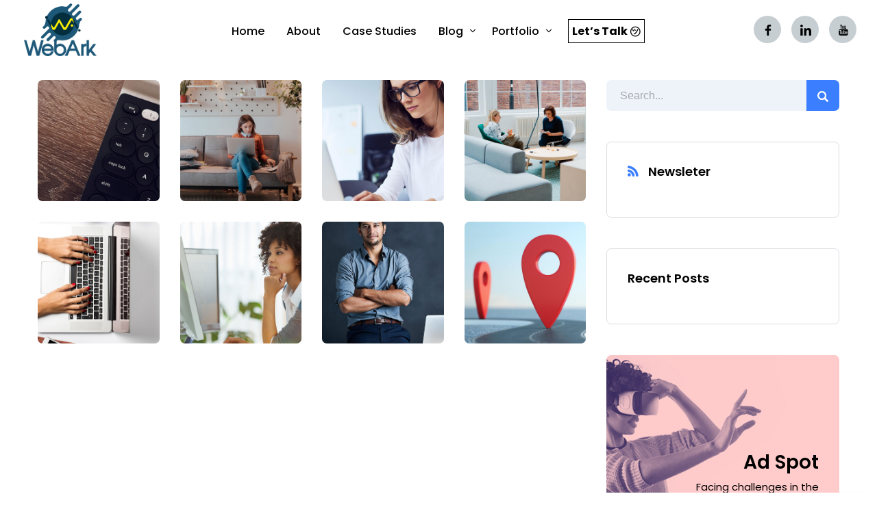

--- FILE ---
content_type: text/html; charset=UTF-8
request_url: https://webarktec.com/portfolio-category/slider/
body_size: 19467
content:

<!DOCTYPE html>
<html lang="en-US" class="no-js">
	<head>
		<meta charset="UTF-8" />
		<meta name="viewport" content="width=device-width, initial-scale=1, maximum-scale=1">

		<link rel="profile" href="http://gmpg.org/xfn/11" />
		<link rel="pingback" href="https://webarktec.com/xmlrpc.php" />

		<title>Slider &#8211; WebArk</title>
<meta name='robots' content='max-image-preview:large' />

	<!-- Performance optimized by Cache Using Gzip. Learn more: https://wpgzipcache.com/compare-plans/ -->
<link rel="alternate" type="application/rss+xml" title="WebArk &raquo; Feed" href="https://webarktec.com/feed/" />
<link rel="alternate" type="application/rss+xml" title="WebArk &raquo; Comments Feed" href="https://webarktec.com/comments/feed/" />
<link rel="alternate" type="application/rss+xml" title="WebArk &raquo; Slider Category Feed" href="https://webarktec.com/portfolio-category/slider/feed/" />
<style id='wp-img-auto-sizes-contain-inline-css' type='text/css'>
img:is([sizes=auto i],[sizes^="auto," i]){contain-intrinsic-size:3000px 1500px}
/*# sourceURL=wp-img-auto-sizes-contain-inline-css */
</style>

<link rel='stylesheet' id='setech-theme-css' href='https://webarktec.com/wp-content/themes/setech/assets/css/main.css?ver=1.0.0' type='text/css' media='all' />
<style id='setech-theme-inline-css' type='text/css'>
body[data-boxed="true"] .site.wrap { background-color: #fff; }
.site-footer { background-color: #fff; }
.menu-main-container.header_menu { font-family: Poppins;font-size: 16px;line-height: 27px; }
h1, .h1, h2, .h2, h3, .h3, h4, .h4, h5, .h5, h6, .h6, .rb-widget caption, .vc_pie_chart_value { font-family: Poppins;color: #000000; }
.title_ff, ul.products li.product .price, body.wpb-js-composer .vc_tta-title-text { font-family: Poppins; }
body, select { font-family: Poppins;color: #4C4C4D;font-size: 15px;line-height: 27px; }
.rb-widget ul li a { color: #4C4C4D; }
.site-sticky { background-color: #fff; }
.site-sticky.shadow { -webkit-box-shadow: 0 0 15px 5px rgba(16,1,148, 0.05);-moz-box-shadow: 0 0 15px 5px rgba(16,1,148, 0.05);box-shadow: 0 0 15px 5px rgba(16,1,148, 0.05); }
.site-sticky .menu-main-container.header_menu > .menu > .menu-item > a { color: #000000; }
.site-sticky .menu-main-container.header_menu > .menu > .menu-item > a:before, .site-sticky .menu-main-container.header_menu .menu-item-object-rb-megamenu .sub-menu .rb_megamenu_item .widgettitle:before { background-color: #3B7EFF; }
.site-header .top-bar-box { padding-top: 6px;padding-bottom: 5px; }
.top-bar-box { background-color: #ffffff; }
.top-bar-box:before { background-color: #cccccc; }
.header_icons > * ~ .mini-cart:not(:first-child) .woo_mini-count { border-color: #cccccc; }
.top-bar-box .container > * > a, .header_icons > .mini-cart > a, .wishlist_products_counter_number, .rb_compare_count, .woo_mini-count > span { color: rgba(0,0,0,0.8); }
.page_title_container { padding-top: 67px;padding-bottom: 46px;background: linear-gradient(-6deg, #eef3f9, #eef3f9);; }
.site-header-mobile .page_title_container { padding-top: 70px;padding-bottom: 60px; }
body:not(.single) .page_title_container .page_title_customizer_size { font-size: 56px; }
body.single .page_title_container .page_title_customizer_size { font-size: 48px; }
.page_title_container .single_post_categories a { color: #7e7e80; }
.page_title_container .page_title_customizer_size .page_title { color: #000000; }
.page_title_container .single_post_meta a { color: rgba(0,0,0,0.75); }
.page_title_container .single_post_meta a:not(:last-child):after { background-color: rgba(0,0,0,0.75); }
.page_title_container .title_divider { background-color: #cbcfd4; }
.page_title_container .woocommerce-breadcrumb *, .page_title_container .bread-crumbs * { color: rgba(0,0,0,0.75); }
.menu-main-container.header_menu > ul > .menu-item > a { padding-top: 30px;padding-bottom: 26px; }
.menu-right-info .have_a_question *, .menu-main-container.header_menu > .menu > .menu-item > a, .search-trigger { color: #000000; }
.menu-right-info .have_a_question i { color: #3B7EFF; }
.menu-main-container.header_menu > .menu > .menu-item > a:before, .menu-main-container.header_menu .menu-item-object-rb-megamenu .sub-menu .rb_megamenu_item .widgettitle:before { background-color: #3B7EFF; }
.menu-main-container.header_menu .sub-menu a { color: rgba(0,0,0,0.74); }
.menu-main-container.header_menu .sub-menu li.current-menu-item > a, .menu-main-container.header_menu .sub-menu li.current-menu-ancestor > a { color: #000000; }
.site-header-mobile .top-bar-box, .sticky-mobile { padding-top: 13px;padding-bottom: 13px; }
.site-header-mobile .top-bar-box, .site-sticky.sticky-mobile { background-color: #fff; }
.site-header-mobile .menu-trigger span, .site-sticky.sticky-mobile .menu-trigger span { background-color: #000000; }
.site-header-mobile .top-bar-box .container .mini-cart > a, .site-sticky.sticky-mobile .container .mini-cart > a { color: #000000; }
.site-header-mobile .sub-menu-trigger:before, .site-header-mobile .menu-box .menu-main-container > ul .menu-item a, .site-header-mobile .menu-box .rb_megamenu_item .rb_column_wrapper .widgettitle { color: #000000; }
.site-header-mobile .menu-box .menu-main-container > ul .current-menu-item > a, .site-header-mobile .menu-box .menu-main-container > ul .current-item-parent > a { color: #3B7EFF; }
@media screen and (min-width: 1367px), screen and (min-width: 1200px) and (any-hover: hover), screen and (min-width: 1200px) and (min--moz-device-pixel-ratio:0), screen and (min-width: 1200px) and (-ms-high-contrast: none), screen and (min-width: 1200px) and (-ms-high-contrast: active){
.menu-right-info .have_a_question a:hover, .search-trigger:hover { color: #3B7EFF; }
.menu-main-container.header_menu .sub-menu a:hover { color: #000000; }
.site-sticky .search-trigger:hover { color: #3B7EFF; }
.top-bar-box .container > *, .top-bar-box .container > * > a:hover, .header_icons > .mini-cart > a:hover { color: #000000; }
}
/*========================================================
====================== PRIMARY COLOR =====================
========================================================*/
ul li:before,
blockquote:before,
body.wpb-js-composer div[data-vc-action="collapse"] .vc_tta.vc_general .vc_tta-panel.vc_active .vc_tta-title-text,
body.wpb-js-composer div[data-vc-action="collapse"] .vc_tta.vc_general .vc_tta-panel.vc_active .vc_tta-controls-icon,
.rb-widget .recentcomments span:before,
.comment-body .comment-buttons a,
.single-content-title .cancel-reply a,
.required,
.post-date a:before,
.post-meta-wrapper a:before,
.post-meta-wrapper .social-share a,
.blog .blog-readmore-wrap .blog-readmore:after,
.search .blog-readmore-wrap .blog-readmore:after,
.rb_our_team_module .rb_team_member .information_wrapper .meta,
.rb_our_team_module .rb_team_member .information_wrapper .phone,
.rb_our_team_module .rb_team_member .information_wrapper .email,
.rb_presentation_module .presentation_triggers .presentation_trigger.active,
.rb_footer_template a,
.site-footer a,
.sub-menu-trigger:before,
.site-header-mobile .menu-box .current-menu-item > a,
.site-header-mobile .menu-box .current-item-parent > a,
.rb_carousel:hover .slick-arrow,
.comment-body .comment-meta .comment-admin,
.post-format .post-date:before,
.post:not(.format-chat) .post-content-inner > p:first-child::first-letter,
.rb-widget .widget-title:before,
.button-up:before
{ color: #3b7eff; }
.rb-widget caption:before, 
.rb-widget .calendar_wrap table tbody td a,
.upsells.products > h2:before, .upsells.products > h2:after,
.related.products > h2:before, .related.products > h2:after,
.rb_carousel .slick-dots li button, 
.rb_custom_carousel .slick-dots li button,
.menu-main-container.header_menu > ul > .menu-item > a:before,
.blog.layout_small .post-author:before,
.portfolio-single-content .social-share:before,
.rb_portfolio_module .rb_portfolio_items .rb_portfolio_item .text_info .h5:after,
.header_icons .mini-cart .woo_mini-count > span,
.rb-widget .price_slider_wrapper .price_slider .ui-slider-handle,
.rb-widget .price_slider_wrapper .price_slider .ui-slider-range,
ul .menu-item-object-rb-megamenu .sub-menu .rb_megamenu_item .widgettitle:before,
.rb_latest_posts h5:before,
.rb-widget.rb-about .name:before,
.rb-widget .search-form .label .search-submit,
.rb-widget .woocommerce-product-search button,
.post.sticky .post-inner:before,
.format-link .media-alternate:before,
.post-format.format_quote,
.post-format.format_link:before,
.rb_custom_carousel .slick-arrow:hover,
.paging-navigation:not(.load_more) .pagination .current,
.woocommerce-pagination .current,
.post-navigation .nav-links li.archive-dots a span,
.post-navigation .nav-links li > a:before,
.rb_portfolio_module .portfolio-filter .portfolio-filter-trigger.active
{ background-color: #3b7eff; }
body:not(.single):not([data-default="true"]) .format-quote .post-inner
{ background-color: #3b7eff !important; }
blockquote,
.rb_icon_preloader:after,
.rb-widget ul li.chosen a,
.rb-widget ul li.chosen:after,
.rb-widget .search-form .label input,
.woocommerce.single .content-area .site-main > .type-product .woocommerce-tabs .tabs li.active a
{ border-color: #3b7eff; }
.rb_icon_preloader:after
{ border-color: #3b7eff transparent #3b7eff transparent; }
/*========================================================
===================== SECONDARY COLOR ====================
========================================================*/
.rb-widget .calendar_wrap,
body.wpb-js-composer .vc_tta.vc_general.vc_tta-o-all-clickable .vc_tta-panel,
body.wpb-js-composer .vc_tta.vc_general.vc_tta-tabs .vc_tta-panel .vc_tta-panel-body,
body.wpb-js-composer .vc_tta.vc_general.vc_tta-tabs .vc_tta-tabs-list li.vc_active,
.wpforms-container .wpforms-field[class*='fa-']:before,
.main_member_info:before,
.rb-widget.widget_search,
.rb-widget.widget_product_search,
.rb-widget .tagcloud a,
.woocommerce-pagination .page-numbers a, 
.paging-navigation:not(.load_more) .pagination > *,
.post:not(.format-chat) .post-content-inner > p:first-child::first-letter,
.post-meta .post-tags > *:not(span),
.post-meta .post-cats > *:not(span),
.author-information,
.post-format.format_link,
.rb_portfolio_module .portfolio-filter .portfolio-filter-trigger,
.post.sticky .post-inner
{ background-color: #eef3f9; }
.rb-widget.wpforms-widget input,
body:not(.single):not([data-default="true"]) .format-link .post-inner
{ background-color: #eef3f9 !important; }
@media screen and (max-width: 767px){	body.wpb-js-composer .vc_tta.vc_general.vc_tta-tabs .vc_tta-panel .vc_tta-panel-heading
	{ background-color: #eef3f9; }}
body.wpb-js-composer .vc_tta.vc_general.vc_tta-tabs .vc_tta-tabs-list li.vc_active
{ border-color: #eef3f9; }
/*========================================================
====================== BUTTONS COLOR =====================
========================================================*/ 
.rb_button,
a.showcoupon,
.next.page-numbers,
.prev.page-numbers,
body div.wpforms-container-full .wpforms-form button[type=submit]:hover,
body div.wpforms-container-full .wpforms-form button[type=submit],
.post-password-form input[type='submit'],
.comment-form .submit,
.added_to_cart,
.woo_mini_cart .button,
.woocommerce .button,
.rb_woo_modal_content .button
{ 
	background-color: #3b7eff;
	border-color: #3b7eff;
}
/*========================================================
===================== BACKGROUND COLOR ====================
========================================================*/
.toggle-content .hidden,
.site-content,
.rb_rev_slider,
.before_footer_shortcode
{ background-color: #fff; }
/*========================================================
==================== ONLY DESKTOP COLORS =================
========================================================*/
@media 
	screen and (min-width: 1367px), /*Disable this styles for iPad Pro 1024-1366*/
	screen and (min-width: 1200px) and (any-hover: hover), /*Check, is device a desktop (Not working on IE & FireFox)*/
	screen and (min-width: 1200px) and (min--moz-device-pixel-ratio:0), /*Check, is device a desktop with firefox*/
	screen and (min-width: 1200px) and (-ms-high-contrast: none), /*Check, is device a desktop with IE 10 or above*/
	screen and (min-width: 1200px) and (-ms-high-contrast: active) /*Check, is device a desktop with IE 10 or below*/
{
/*==================== PRIMARY COLOR ===================*/
.blog .post-inner .post-categories a:hover,
.rb_footer_template a:hover,
.site-footer a:hover,
.rb_presentation_module .presentation_triggers .presentation_trigger:hover,
.post .rb_carousel_wrapper .rb_carousel .slick-arrow:not(.slick-disabled):hover,
.portfolio-single-content .portfolio-content-wrapper .aside-part a:hover
{ color: #3b7eff; }

.rb-widget.widget_archive ul li:hover:before,
.rb-widget.widget_categories ul li:hover:before,
.rb-widget.widget_meta ul li:hover:before,
.rb-widget.widget_pages ul li:hover:before,
.rb-widget.widget_nav_menu ul li:hover:before,
.rb-widget .tagcloud a:hover,
.paging-navigation:not(.load_more) .pagination *:hover,
.woocommerce-pagination .page-numbers a:hover,
.post-meta .post-cats > *:not(span):hover,
.post-meta .post-tags > *:not(span):hover
{ background-color: #3b7eff; }
/*=================== BACKGROUND COLOR =================*/

}
/*========================================================
==================== ONLY TABLETS COLORS =================
========================================================*/
@media 
	screen and (max-width: 1199px), /*Check, is device a tablet*/
	screen and (max-width: 1366px) and (any-hover: none) /*Enable this styles for iPad Pro 1024-1366*/
{
}
/*# sourceURL=setech-theme-inline-css */
</style>
<link rel='stylesheet' id='style-css' href='https://webarktec.com/wp-content/themes/setech/style.css?ver=6.9' type='text/css' media='all' />
<style id='wp-emoji-styles-inline-css' type='text/css'>

	img.wp-smiley, img.emoji {
		display: inline !important;
		border: none !important;
		box-shadow: none !important;
		height: 1em !important;
		width: 1em !important;
		margin: 0 0.07em !important;
		vertical-align: -0.1em !important;
		background: none !important;
		padding: 0 !important;
	}
/*# sourceURL=wp-emoji-styles-inline-css */
</style>
<link rel='stylesheet' id='wp-block-library-css' href='https://webarktec.com/wp-includes/css/dist/block-library/style.min.css?ver=6.9' type='text/css' media='all' />
<link rel='stylesheet' id='wc-blocks-style-css' href='https://webarktec.com/wp-content/plugins/woocommerce/assets/client/blocks/wc-blocks.css?ver=wc-10.3.7' type='text/css' media='all' />
<style id='global-styles-inline-css' type='text/css'>
:root{--wp--preset--aspect-ratio--square: 1;--wp--preset--aspect-ratio--4-3: 4/3;--wp--preset--aspect-ratio--3-4: 3/4;--wp--preset--aspect-ratio--3-2: 3/2;--wp--preset--aspect-ratio--2-3: 2/3;--wp--preset--aspect-ratio--16-9: 16/9;--wp--preset--aspect-ratio--9-16: 9/16;--wp--preset--color--black: #000000;--wp--preset--color--cyan-bluish-gray: #abb8c3;--wp--preset--color--white: #ffffff;--wp--preset--color--pale-pink: #f78da7;--wp--preset--color--vivid-red: #cf2e2e;--wp--preset--color--luminous-vivid-orange: #ff6900;--wp--preset--color--luminous-vivid-amber: #fcb900;--wp--preset--color--light-green-cyan: #7bdcb5;--wp--preset--color--vivid-green-cyan: #00d084;--wp--preset--color--pale-cyan-blue: #8ed1fc;--wp--preset--color--vivid-cyan-blue: #0693e3;--wp--preset--color--vivid-purple: #9b51e0;--wp--preset--gradient--vivid-cyan-blue-to-vivid-purple: linear-gradient(135deg,rgb(6,147,227) 0%,rgb(155,81,224) 100%);--wp--preset--gradient--light-green-cyan-to-vivid-green-cyan: linear-gradient(135deg,rgb(122,220,180) 0%,rgb(0,208,130) 100%);--wp--preset--gradient--luminous-vivid-amber-to-luminous-vivid-orange: linear-gradient(135deg,rgb(252,185,0) 0%,rgb(255,105,0) 100%);--wp--preset--gradient--luminous-vivid-orange-to-vivid-red: linear-gradient(135deg,rgb(255,105,0) 0%,rgb(207,46,46) 100%);--wp--preset--gradient--very-light-gray-to-cyan-bluish-gray: linear-gradient(135deg,rgb(238,238,238) 0%,rgb(169,184,195) 100%);--wp--preset--gradient--cool-to-warm-spectrum: linear-gradient(135deg,rgb(74,234,220) 0%,rgb(151,120,209) 20%,rgb(207,42,186) 40%,rgb(238,44,130) 60%,rgb(251,105,98) 80%,rgb(254,248,76) 100%);--wp--preset--gradient--blush-light-purple: linear-gradient(135deg,rgb(255,206,236) 0%,rgb(152,150,240) 100%);--wp--preset--gradient--blush-bordeaux: linear-gradient(135deg,rgb(254,205,165) 0%,rgb(254,45,45) 50%,rgb(107,0,62) 100%);--wp--preset--gradient--luminous-dusk: linear-gradient(135deg,rgb(255,203,112) 0%,rgb(199,81,192) 50%,rgb(65,88,208) 100%);--wp--preset--gradient--pale-ocean: linear-gradient(135deg,rgb(255,245,203) 0%,rgb(182,227,212) 50%,rgb(51,167,181) 100%);--wp--preset--gradient--electric-grass: linear-gradient(135deg,rgb(202,248,128) 0%,rgb(113,206,126) 100%);--wp--preset--gradient--midnight: linear-gradient(135deg,rgb(2,3,129) 0%,rgb(40,116,252) 100%);--wp--preset--font-size--small: 13px;--wp--preset--font-size--medium: 20px;--wp--preset--font-size--large: 36px;--wp--preset--font-size--x-large: 42px;--wp--preset--spacing--20: 0.44rem;--wp--preset--spacing--30: 0.67rem;--wp--preset--spacing--40: 1rem;--wp--preset--spacing--50: 1.5rem;--wp--preset--spacing--60: 2.25rem;--wp--preset--spacing--70: 3.38rem;--wp--preset--spacing--80: 5.06rem;--wp--preset--shadow--natural: 6px 6px 9px rgba(0, 0, 0, 0.2);--wp--preset--shadow--deep: 12px 12px 50px rgba(0, 0, 0, 0.4);--wp--preset--shadow--sharp: 6px 6px 0px rgba(0, 0, 0, 0.2);--wp--preset--shadow--outlined: 6px 6px 0px -3px rgb(255, 255, 255), 6px 6px rgb(0, 0, 0);--wp--preset--shadow--crisp: 6px 6px 0px rgb(0, 0, 0);}:where(.is-layout-flex){gap: 0.5em;}:where(.is-layout-grid){gap: 0.5em;}body .is-layout-flex{display: flex;}.is-layout-flex{flex-wrap: wrap;align-items: center;}.is-layout-flex > :is(*, div){margin: 0;}body .is-layout-grid{display: grid;}.is-layout-grid > :is(*, div){margin: 0;}:where(.wp-block-columns.is-layout-flex){gap: 2em;}:where(.wp-block-columns.is-layout-grid){gap: 2em;}:where(.wp-block-post-template.is-layout-flex){gap: 1.25em;}:where(.wp-block-post-template.is-layout-grid){gap: 1.25em;}.has-black-color{color: var(--wp--preset--color--black) !important;}.has-cyan-bluish-gray-color{color: var(--wp--preset--color--cyan-bluish-gray) !important;}.has-white-color{color: var(--wp--preset--color--white) !important;}.has-pale-pink-color{color: var(--wp--preset--color--pale-pink) !important;}.has-vivid-red-color{color: var(--wp--preset--color--vivid-red) !important;}.has-luminous-vivid-orange-color{color: var(--wp--preset--color--luminous-vivid-orange) !important;}.has-luminous-vivid-amber-color{color: var(--wp--preset--color--luminous-vivid-amber) !important;}.has-light-green-cyan-color{color: var(--wp--preset--color--light-green-cyan) !important;}.has-vivid-green-cyan-color{color: var(--wp--preset--color--vivid-green-cyan) !important;}.has-pale-cyan-blue-color{color: var(--wp--preset--color--pale-cyan-blue) !important;}.has-vivid-cyan-blue-color{color: var(--wp--preset--color--vivid-cyan-blue) !important;}.has-vivid-purple-color{color: var(--wp--preset--color--vivid-purple) !important;}.has-black-background-color{background-color: var(--wp--preset--color--black) !important;}.has-cyan-bluish-gray-background-color{background-color: var(--wp--preset--color--cyan-bluish-gray) !important;}.has-white-background-color{background-color: var(--wp--preset--color--white) !important;}.has-pale-pink-background-color{background-color: var(--wp--preset--color--pale-pink) !important;}.has-vivid-red-background-color{background-color: var(--wp--preset--color--vivid-red) !important;}.has-luminous-vivid-orange-background-color{background-color: var(--wp--preset--color--luminous-vivid-orange) !important;}.has-luminous-vivid-amber-background-color{background-color: var(--wp--preset--color--luminous-vivid-amber) !important;}.has-light-green-cyan-background-color{background-color: var(--wp--preset--color--light-green-cyan) !important;}.has-vivid-green-cyan-background-color{background-color: var(--wp--preset--color--vivid-green-cyan) !important;}.has-pale-cyan-blue-background-color{background-color: var(--wp--preset--color--pale-cyan-blue) !important;}.has-vivid-cyan-blue-background-color{background-color: var(--wp--preset--color--vivid-cyan-blue) !important;}.has-vivid-purple-background-color{background-color: var(--wp--preset--color--vivid-purple) !important;}.has-black-border-color{border-color: var(--wp--preset--color--black) !important;}.has-cyan-bluish-gray-border-color{border-color: var(--wp--preset--color--cyan-bluish-gray) !important;}.has-white-border-color{border-color: var(--wp--preset--color--white) !important;}.has-pale-pink-border-color{border-color: var(--wp--preset--color--pale-pink) !important;}.has-vivid-red-border-color{border-color: var(--wp--preset--color--vivid-red) !important;}.has-luminous-vivid-orange-border-color{border-color: var(--wp--preset--color--luminous-vivid-orange) !important;}.has-luminous-vivid-amber-border-color{border-color: var(--wp--preset--color--luminous-vivid-amber) !important;}.has-light-green-cyan-border-color{border-color: var(--wp--preset--color--light-green-cyan) !important;}.has-vivid-green-cyan-border-color{border-color: var(--wp--preset--color--vivid-green-cyan) !important;}.has-pale-cyan-blue-border-color{border-color: var(--wp--preset--color--pale-cyan-blue) !important;}.has-vivid-cyan-blue-border-color{border-color: var(--wp--preset--color--vivid-cyan-blue) !important;}.has-vivid-purple-border-color{border-color: var(--wp--preset--color--vivid-purple) !important;}.has-vivid-cyan-blue-to-vivid-purple-gradient-background{background: var(--wp--preset--gradient--vivid-cyan-blue-to-vivid-purple) !important;}.has-light-green-cyan-to-vivid-green-cyan-gradient-background{background: var(--wp--preset--gradient--light-green-cyan-to-vivid-green-cyan) !important;}.has-luminous-vivid-amber-to-luminous-vivid-orange-gradient-background{background: var(--wp--preset--gradient--luminous-vivid-amber-to-luminous-vivid-orange) !important;}.has-luminous-vivid-orange-to-vivid-red-gradient-background{background: var(--wp--preset--gradient--luminous-vivid-orange-to-vivid-red) !important;}.has-very-light-gray-to-cyan-bluish-gray-gradient-background{background: var(--wp--preset--gradient--very-light-gray-to-cyan-bluish-gray) !important;}.has-cool-to-warm-spectrum-gradient-background{background: var(--wp--preset--gradient--cool-to-warm-spectrum) !important;}.has-blush-light-purple-gradient-background{background: var(--wp--preset--gradient--blush-light-purple) !important;}.has-blush-bordeaux-gradient-background{background: var(--wp--preset--gradient--blush-bordeaux) !important;}.has-luminous-dusk-gradient-background{background: var(--wp--preset--gradient--luminous-dusk) !important;}.has-pale-ocean-gradient-background{background: var(--wp--preset--gradient--pale-ocean) !important;}.has-electric-grass-gradient-background{background: var(--wp--preset--gradient--electric-grass) !important;}.has-midnight-gradient-background{background: var(--wp--preset--gradient--midnight) !important;}.has-small-font-size{font-size: var(--wp--preset--font-size--small) !important;}.has-medium-font-size{font-size: var(--wp--preset--font-size--medium) !important;}.has-large-font-size{font-size: var(--wp--preset--font-size--large) !important;}.has-x-large-font-size{font-size: var(--wp--preset--font-size--x-large) !important;}
/*# sourceURL=global-styles-inline-css */
</style>

<style id='classic-theme-styles-inline-css' type='text/css'>
/*! This file is auto-generated */
.wp-block-button__link{color:#fff;background-color:#32373c;border-radius:9999px;box-shadow:none;text-decoration:none;padding:calc(.667em + 2px) calc(1.333em + 2px);font-size:1.125em}.wp-block-file__button{background:#32373c;color:#fff;text-decoration:none}
/*# sourceURL=/wp-includes/css/classic-themes.min.css */
</style>
<link rel='stylesheet' id='rbsvgi-f-css-css' href='https://webarktec.com/wp-content/plugins/rb-svg-icons/rbsvgi_f.css?ver=6.9' type='text/css' media='all' />
<style id='woocommerce-inline-inline-css' type='text/css'>
.woocommerce form .form-row .required { visibility: visible; }
/*# sourceURL=woocommerce-inline-inline-css */
</style>
<link rel='stylesheet' id='brands-styles-css' href='https://webarktec.com/wp-content/plugins/woocommerce/assets/css/brands.css?ver=10.3.7' type='text/css' media='all' />
<link rel='stylesheet' id='woo-styles-css' href='https://webarktec.com/wp-content/themes/setech/woocommerce/assets/css/woocommerce.css?ver=1.0.0' type='text/css' media='all' />
<script type="text/javascript" src="https://webarktec.com/wp-includes/js/jquery/jquery.min.js?ver=3.7.1" id="jquery-core-js"></script>
<script type="text/javascript" src="https://webarktec.com/wp-includes/js/jquery/jquery-migrate.min.js?ver=3.4.1" id="jquery-migrate-js"></script>
<script type="text/javascript" src="https://webarktec.com/wp-content/themes/setech/assets/js/slick-slider.min.js?ver=1.8.1" id="rb-slick-slider-js"></script>
<script type="text/javascript" src="https://webarktec.com/wp-content/plugins/woocommerce/assets/js/jquery-blockui/jquery.blockUI.min.js?ver=2.7.0-wc.10.3.7" id="wc-jquery-blockui-js" data-wp-strategy="defer"></script>
<script type="text/javascript" id="wc-add-to-cart-js-extra">
/* <![CDATA[ */
var wc_add_to_cart_params = {"ajax_url":"/wp-admin/admin-ajax.php","wc_ajax_url":"/?wc-ajax=%%endpoint%%","i18n_view_cart":"View cart","cart_url":"https://webarktec.com/cart/","is_cart":"","cart_redirect_after_add":"no"};
//# sourceURL=wc-add-to-cart-js-extra
/* ]]> */
</script>
<script type="text/javascript" src="https://webarktec.com/wp-content/plugins/woocommerce/assets/js/frontend/add-to-cart.min.js?ver=10.3.7" id="wc-add-to-cart-js" data-wp-strategy="defer"></script>
<script type="text/javascript" src="https://webarktec.com/wp-content/plugins/woocommerce/assets/js/js-cookie/js.cookie.min.js?ver=2.1.4-wc.10.3.7" id="wc-js-cookie-js" defer="defer" data-wp-strategy="defer"></script>
<script type="text/javascript" id="woocommerce-js-extra">
/* <![CDATA[ */
var woocommerce_params = {"ajax_url":"/wp-admin/admin-ajax.php","wc_ajax_url":"/?wc-ajax=%%endpoint%%","i18n_password_show":"Show password","i18n_password_hide":"Hide password"};
//# sourceURL=woocommerce-js-extra
/* ]]> */
</script>
<script type="text/javascript" src="https://webarktec.com/wp-content/plugins/woocommerce/assets/js/frontend/woocommerce.min.js?ver=10.3.7" id="woocommerce-js" defer="defer" data-wp-strategy="defer"></script>
<script type="text/javascript" src="https://webarktec.com/wp-content/plugins/js_composer/assets/js/vendors/woocommerce-add-to-cart.js?ver=7.8" id="vc_woocommerce-add-to-cart-js-js"></script>
<script></script><link rel="https://api.w.org/" href="https://webarktec.com/wp-json/" /><link rel="alternate" title="JSON" type="application/json" href="https://webarktec.com/wp-json/wp/v2/rb_portfolio_cat/51" /><link rel="EditURI" type="application/rsd+xml" title="RSD" href="https://webarktec.com/xmlrpc.php?rsd" />
<meta name="generator" content="WordPress 6.9" />
<meta name="generator" content="WooCommerce 10.3.7" />
<script type="text/javascript">
		           var rb_ajaxurl = "https://webarktec.com/wp-admin/admin-ajax.php";
		         </script><script type="text/javascript">
		           var rb_ajaxurl = "https://webarktec.com/wp-admin/admin-ajax.php";
		         </script>	<noscript><style>.woocommerce-product-gallery{ opacity: 1 !important; }</style></noscript>
	<style type="text/css">.recentcomments a{display:inline !important;padding:0 !important;margin:0 !important;}</style><meta name="generator" content="Powered by WPBakery Page Builder - drag and drop page builder for WordPress."/>
<meta name="generator" content="Powered by Slider Revolution 6.6.3 - responsive, Mobile-Friendly Slider Plugin for WordPress with comfortable drag and drop interface." />
<link rel="icon" href="https://webarktec.com/wp-content/uploads/2013/06/cropped-webark_fav_icon_x-100x100.png" sizes="32x32" />
<link rel="icon" href="https://webarktec.com/wp-content/uploads/2013/06/cropped-webark_fav_icon_x-300x300.png" sizes="192x192" />
<link rel="apple-touch-icon" href="https://webarktec.com/wp-content/uploads/2013/06/cropped-webark_fav_icon_x-300x300.png" />
<meta name="msapplication-TileImage" content="https://webarktec.com/wp-content/uploads/2013/06/cropped-webark_fav_icon_x-300x300.png" />
<script>function setREVStartSize(e){
			//window.requestAnimationFrame(function() {
				window.RSIW = window.RSIW===undefined ? window.innerWidth : window.RSIW;
				window.RSIH = window.RSIH===undefined ? window.innerHeight : window.RSIH;
				try {
					var pw = document.getElementById(e.c).parentNode.offsetWidth,
						newh;
					pw = pw===0 || isNaN(pw) || (e.l=="fullwidth" || e.layout=="fullwidth") ? window.RSIW : pw;
					e.tabw = e.tabw===undefined ? 0 : parseInt(e.tabw);
					e.thumbw = e.thumbw===undefined ? 0 : parseInt(e.thumbw);
					e.tabh = e.tabh===undefined ? 0 : parseInt(e.tabh);
					e.thumbh = e.thumbh===undefined ? 0 : parseInt(e.thumbh);
					e.tabhide = e.tabhide===undefined ? 0 : parseInt(e.tabhide);
					e.thumbhide = e.thumbhide===undefined ? 0 : parseInt(e.thumbhide);
					e.mh = e.mh===undefined || e.mh=="" || e.mh==="auto" ? 0 : parseInt(e.mh,0);
					if(e.layout==="fullscreen" || e.l==="fullscreen")
						newh = Math.max(e.mh,window.RSIH);
					else{
						e.gw = Array.isArray(e.gw) ? e.gw : [e.gw];
						for (var i in e.rl) if (e.gw[i]===undefined || e.gw[i]===0) e.gw[i] = e.gw[i-1];
						e.gh = e.el===undefined || e.el==="" || (Array.isArray(e.el) && e.el.length==0)? e.gh : e.el;
						e.gh = Array.isArray(e.gh) ? e.gh : [e.gh];
						for (var i in e.rl) if (e.gh[i]===undefined || e.gh[i]===0) e.gh[i] = e.gh[i-1];
											
						var nl = new Array(e.rl.length),
							ix = 0,
							sl;
						e.tabw = e.tabhide>=pw ? 0 : e.tabw;
						e.thumbw = e.thumbhide>=pw ? 0 : e.thumbw;
						e.tabh = e.tabhide>=pw ? 0 : e.tabh;
						e.thumbh = e.thumbhide>=pw ? 0 : e.thumbh;
						for (var i in e.rl) nl[i] = e.rl[i]<window.RSIW ? 0 : e.rl[i];
						sl = nl[0];
						for (var i in nl) if (sl>nl[i] && nl[i]>0) { sl = nl[i]; ix=i;}
						var m = pw>(e.gw[ix]+e.tabw+e.thumbw) ? 1 : (pw-(e.tabw+e.thumbw)) / (e.gw[ix]);
						newh =  (e.gh[ix] * m) + (e.tabh + e.thumbh);
					}
					var el = document.getElementById(e.c);
					if (el!==null && el) el.style.height = newh+"px";
					el = document.getElementById(e.c+"_wrapper");
					if (el!==null && el) {
						el.style.height = newh+"px";
						el.style.display = "block";
					}
				} catch(e){
					console.log("Failure at Presize of Slider:" + e)
				}
			//});
		  };</script>
		<style type="text/css" id="wp-custom-css">
			.logo_custom_webark a img{
	width: 65% !important;
	padding:5px !important;
}

.sticky_logo_custom_webark a img{
	width: 30% !important;
}

.footer_custom_logo a img{
	width: 70% !important
}

#rb_menu_6788ba3f5ac9b > .menu > .menu-item > a::before {
  background-color: #1e5878 !important;
}

.rb_textmodule_6788bb0e7322a .rb_textmodule_icon {
  color: #1e5878 !important;
}

#rb_icon_list_6788d576350c1 a i {
  height: auto;
  line-height: 0;
  position: relative;
  display: inline-block;
  -webkit-border-radius: 50%;
  border-radius: 50%;
  background: #1e5878;
  padding: 10px;
  color: #fff;
}

.rb_icon_list_module.direction_line > * {
  display: inline-block;
  margin-right: 15px;
  padding: 10px;
  border-radius: 1000px;
  background-color: #c7ced2;
	width:40px;
	height:40px;
}

.menu-main-container.header_menu > ul > .menu-item > a::before {
  background: #1d5777!important;
}

.wpb_single_image img {
  height: auto;
  max-width: 40%;
  vertical-align: top;
}

.fotter_socail_links a{
	background-color:none !important;
}

#reach_out_btn a{
	background-color: #1e5878;
	font-weight:bold;
}


#reach_out_btn a:hover{
	background-color: #3d8cb8;
	font-weight:bold;
}

.client_img .main_image {
  background-color: #fff;
  padding: 10px;
  border-radius: 5px;
 border:1px solid #ccc;
}

.client_img_box .main_image {
  background-color: #fff;
  padding: 10px;
  border-radius: 5px;
/*   background: rgba(0,0,0,0.1); */
	border:1px solid #ccc;
}
.client_img_box .main_image img{
	width: auto;
	height: 100px;
	margin: 0 auto;
	margin-top:15px;
}

.client_img_box .main_image{
	width: 100%;
	height: 150px;
	text-align: center;
	border:1px solid #ccc;
}

.client_img .main_image{
	width: auto;
height: 100px;
}

.rb_image_module .main_image img{
	margin-top:8px;
}

.client_img_box_sp .main_image {
  background-color: #fff;
  padding: 10px;
  border-radius: 5px;
/*   background: rgba(0,0,0,0.1); */
	border:1px solid #ccc;
}


.client_img_box_sp .main_image{
	width: 100%;
	height: 150px;
}

.partner_box .main_image img{
	border-radius: 20px;
  border: 2px solid #7d7f81;

}

.rb_testimonials_module.style_extended .testimonial .testimonial_desc {
  font-size: 14px;
  line-height: 23px;
  font-weight: 100;
}

.hide-section{
	display:none !important;
}

.case_study_home .rb_textmodule_info_wrapper .rb_textmodule_content_wrapper p {
  margin-bottom: 0.2em !important;
	text-align:center !important;
}

.case_study_home .rb_textmodule_info_wrapper .rb_textmodule_content_wrapper{
	padding-top:15px !important;
	padding-bottom: 5px !important;
}

.rb_textmodule_67aae6462f7c9 .rb_textmodule_divider {
  background-color: #3f708b !important;
}

#rb_service_67b853e190afc .service_icon_wrapper i{
  color: #ff3b3b !important;
}

		</style>
		<noscript><style> .wpb_animate_when_almost_visible { opacity: 1; }</style></noscript>		
		<!-- Histats.com  START  (aync)-->
<script type="text/javascript">var _Hasync= _Hasync|| [];
_Hasync.push(['Histats.start', '1,4248762,4,0,0,0,00010000']);
_Hasync.push(['Histats.fasi', '1']);
_Hasync.push(['Histats.track_hits', '']);
(function() {
var hs = document.createElement('script'); hs.type = 'text/javascript'; hs.async = true;
hs.src = ('//s10.histats.com/js15_as.js');
(document.getElementsByTagName('head')[0] || document.getElementsByTagName('body')[0]).appendChild(hs);
})();</script>
<noscript><a href="/" target="_blank"><img  src="//sstatic1.histats.com/0.gif?4248762&101" alt="unique visitor counter" border="0"></a></noscript>
<!-- Histats.com  END  -->
	<style id='rb-footer-inline-css' type='text/css'>
.vc_custom_1568122549461{padding-right: 85px !important;padding-left: 85px !important;background-color: #ffffff !important;}.vc_custom_1569834632454{margin-right: -15px !important;margin-left: -15px !important;}.vc_custom_1737023973151{margin-right: -35px !important;}
.rb_content_696dcb84ef781 > .vc_row{ background-attachment: scroll !important; background-repeat: no-repeat !important; } .rb_content_696dcb84ef781 > .vc_row{ background-size: cover !important; } .rb_content_696dcb84ef781 > .vc_row{ background-position: center !important; } #rb_content_696dcb84ef781 > .vc_row{ -webkit-box-shadow: 0 0 35px 0 rgba(0,0,0,0.07); -moz-box-shadow: 0 0 35px 0 rgba(0,0,0,0.07); box-shadow: 0 0 35px 0 rgba(0,0,0,0.07); }
#rb_column_696dcb84f078d > .wpb_column > .vc_column-inner{ background-attachment: scroll !important; background-repeat: no-repeat !important; } #rb_column_696dcb84f078d > .wpb_column > .vc_column-inner{ background-size: cover !important; } #rb_column_696dcb84f078d > .wpb_column > .vc_column-inner{ background-position: center !important; }
#rb_column_696dcb84f1732 > .wpb_column > .vc_column-inner{ background-attachment: scroll !important; background-repeat: no-repeat !important; } #rb_column_696dcb84f1732 > .wpb_column > .vc_column-inner{ background-size: cover !important; } #rb_column_696dcb84f1732 > .wpb_column > .vc_column-inner{ background-position: center !important; }
#rb_menu_696dcb84f1cff{ margin-right: -15px !important;margin-left: -15px !important;; } #rb_menu_696dcb84f1cff > ul{ -webkit-justify-content: center; justify-content: center; } #rb_menu_696dcb84f1cff > .menu > .menu-item > a{ color: #000000; } #rb_menu_696dcb84f1cff > .menu > .menu-item > a:before, #rb_menu_696dcb84f1cff .menu-item-object-rb-new-megamenu .sub-menu .rb_megamenu_item .widgettitle:before{ background-color: #3b7eff; }
.rb_content_696dcb85016e4 > .vc_row{ background-attachment: scroll !important; background-repeat: no-repeat !important; } .rb_content_696dcb85016e4 > .vc_row{ background-size: cover !important; } .rb_content_696dcb85016e4 > .vc_row{ background-position: center !important; }
#rb_column_696dcb8501d7d > .wpb_column > .vc_column-inner{ background-attachment: scroll !important; background-repeat: no-repeat !important; } #rb_column_696dcb8501d7d > .wpb_column > .vc_column-inner{ background-size: cover !important; } #rb_column_696dcb8501d7d > .wpb_column > .vc_column-inner{ background-position: center !important; }
#rb_column_696dcb8503971 > .wpb_column > .vc_column-inner{ background-attachment: scroll !important; background-repeat: no-repeat !important; } #rb_column_696dcb8503971 > .wpb_column > .vc_column-inner{ background-size: cover !important; } #rb_column_696dcb8503971 > .wpb_column > .vc_column-inner{ background-position: center !important; }
#rb_column_696dcb8504ef4 > .wpb_column > .vc_column-inner{ background-attachment: scroll !important; background-repeat: no-repeat !important; } #rb_column_696dcb8504ef4 > .wpb_column > .vc_column-inner{ background-size: cover !important; } #rb_column_696dcb8504ef4 > .wpb_column > .vc_column-inner{ background-position: center !important; }
#rb_column_696dcb850645f > .wpb_column > .vc_column-inner{ background-attachment: scroll !important; background-repeat: no-repeat !important; } #rb_column_696dcb850645f > .wpb_column > .vc_column-inner{ background-size: cover !important; } #rb_column_696dcb850645f > .wpb_column > .vc_column-inner{ background-position: center !important; }
#rb_latest_posts_696dcb8506acd h5{ color: #000000; } #rb_latest_posts_696dcb8506acd .date{ color: #7e7e80; } #rb_latest_posts_696dcb8506acd .title{ color: #000000; } @media screen and (min-width: 1367px), screen and (min-width: 1200px) and (any-hover: hover), screen and (min-width: 1200px) and (min--moz-device-pixel-ratio:0), screen and (min-width: 1200px) and (-ms-high-contrast: none), screen and (min-width: 1200px) and (-ms-high-contrast: active) { #rb_latest_posts_696dcb8506acd .title:hover{ color: #7e7e80; } }
.vc_custom_1568118216310{padding-top: 17px !important;padding-bottom: 10px !important;}
.rb_content_696dcb850753b > .vc_row{ background-attachment: scroll !important; background-repeat: no-repeat !important; } .rb_content_696dcb850753b > .vc_row{ background-size: cover !important; } .rb_content_696dcb850753b > .vc_row{ background-position: center !important; }
#rb_column_696dcb8507bb2 > .wpb_column > .vc_column-inner{ background-attachment: scroll !important; background-repeat: no-repeat !important; } #rb_column_696dcb8507bb2 > .wpb_column > .vc_column-inner{ background-size: cover !important; } #rb_column_696dcb8507bb2 > .wpb_column > .vc_column-inner{ background-position: center !important; }
#rb_column_696dcb8509099 > .wpb_column > .vc_column-inner{ background-attachment: scroll !important; background-repeat: no-repeat !important; } #rb_column_696dcb8509099 > .wpb_column > .vc_column-inner{ background-size: cover !important; } #rb_column_696dcb8509099 > .wpb_column > .vc_column-inner{ background-position: center !important; }
#rb_column_696dcb850a523 > .wpb_column > .vc_column-inner{ background-attachment: scroll !important; background-repeat: no-repeat !important; } #rb_column_696dcb850a523 > .wpb_column > .vc_column-inner{ background-size: cover !important; } #rb_column_696dcb850a523 > .wpb_column > .vc_column-inner{ background-position: center !important; }
#rb_column_696dcb850b9fb > .wpb_column > .vc_column-inner{ background-attachment: scroll !important; background-repeat: no-repeat !important; } #rb_column_696dcb850b9fb > .wpb_column > .vc_column-inner{ background-size: cover !important; } #rb_column_696dcb850b9fb > .wpb_column > .vc_column-inner{ background-position: center !important; }
.vc_custom_1568118263310{padding-top: 17px !important;padding-bottom: 10px !important;}
#rb_column_696dcb850d3ae > .wpb_column > .vc_column-inner{ background-attachment: scroll !important; background-repeat: no-repeat !important; } #rb_column_696dcb850d3ae > .wpb_column > .vc_column-inner{ background-size: cover !important; } #rb_column_696dcb850d3ae > .wpb_column > .vc_column-inner{ background-position: center !important; }
#rb_service_696dcb850ecbc{ margin-right: -35px !important; } #rb_service_696dcb850ecbc{ -webkit-align-items: center; -moz-align-items: center; -ms-align-items: center; align-items: center; } #rb_service_696dcb850ecbc .author_wrapper:before{ background-color: rgba(0,0,0,.5); } #rb_service_696dcb850ecbc{ text-align: right; } #rb_service_696dcb850ecbc .service_image_wrapper{ width: 30px; } #rb_service_696dcb850ecbc .service_icon_wrapper i, #rb_service_696dcb850ecbc .service_icon_wrapper i:before{ font-size: 30px; } #rb_service_696dcb850ecbc .service_icon_wrapper i.svg{ width: 30px !important; height: 30px !important; } #rb_service_696dcb850ecbc .service_title{ font-size: 14px; } #rb_service_696dcb850ecbc .service_title{ line-height: 27px; } #rb_service_696dcb850ecbc .content_wrapper{ font-size: 15px; } #rb_service_696dcb850ecbc .content_wrapper{ line-height: 27px; } #rb_service_696dcb850ecbc .service_title{ margin: 0px 0px 0px 0px; } #rb_service_696dcb850ecbc:not(.shape_none) .service_icon_wrapper{ background-color: #ffffff; } #rb_service_696dcb850ecbc .service_icon_wrapper i, #rb_service_696dcb850ecbc .service_icon_wrapper i:before{ color: #3b7eff; } #rb_service_696dcb850ecbc .service_icon_wrapper svg{ fill: #3b7eff; } #rb_service_696dcb850ecbc .author_wrapper, #rb_service_696dcb850ecbc .service_title{ color: #000000; } #rb_service_696dcb850ecbc .content_wrapper, #rb_service_696dcb850ecbc .content_wrapper > a{ color: #000000; } @media screen and (min-width: 1367px), screen and (min-width: 1200px) and (any-hover: hover), screen and (min-width: 1200px) and (min--moz-device-pixel-ratio:0), screen and (min-width: 1200px) and (-ms-high-contrast: none), screen and (min-width: 1200px) and (-ms-high-contrast: active) { #rb_service_696dcb850ecbc:not(.shape_none):hover .service_icon_wrapper{ background-color: #ffffff; } #rb_service_696dcb850ecbc:hover .service_icon_wrapper i, #rb_service_696dcb850ecbc:hover .service_icon_wrapper i:before{ color: #3b7eff; } #rb_service_696dcb850ecbc:hover .service_icon_wrapper svg{ fill: #3b7eff; } #rb_service_696dcb850ecbc:hover .service_title{ color: #000000; } #rb_service_696dcb850ecbc:hover .content_wrapper, #rb_service_696dcb850ecbc:hover .content_wrapper > a{ color: #3b7eff; } #rb_service_696dcb850ecbc .content_wrapper > a:hover{ color: #3b7eff; } }
.vc_custom_1567672570713{background-color: #ffffff !important;}
.rb_content_696dcb8510789 > .vc_row{ background-attachment: scroll !important; background-repeat: no-repeat !important; } .rb_content_696dcb8510789 > .vc_row{ background-size: cover !important; } .rb_content_696dcb8510789 > .vc_row{ background-position: center !important; }
#rb_column_696dcb8510e04 > .wpb_column > .vc_column-inner{ background-attachment: scroll !important; background-repeat: no-repeat !important; } #rb_column_696dcb8510e04 > .wpb_column > .vc_column-inner{ background-size: cover !important; } #rb_column_696dcb8510e04 > .wpb_column > .vc_column-inner{ background-position: center !important; }
#rb_column_696dcb8511586 > .wpb_column > .vc_column-inner{ background-attachment: scroll !important; background-repeat: no-repeat !important; } #rb_column_696dcb8511586 > .wpb_column > .vc_column-inner{ background-size: cover !important; } #rb_column_696dcb8511586 > .wpb_column > .vc_column-inner{ background-position: center !important; }
#rb_menu_696dcb8511a65 > ul{ -webkit-justify-content: center; justify-content: center; } #rb_menu_696dcb8511a65 > .menu > .menu-item > a{ color: #000; } #rb_menu_696dcb8511a65 > .menu > .menu-item > a:before, #rb_menu_696dcb8511a65 .menu-item-object-rb-new-megamenu .sub-menu .rb_megamenu_item .widgettitle:before{ background-color: #7d3ed5; }
.rb_content_696dcb8513024 > .vc_row{ background-attachment: scroll !important; background-repeat: no-repeat !important; } .rb_content_696dcb8513024 > .vc_row{ background-size: cover !important; } .rb_content_696dcb8513024 > .vc_row{ background-position: center !important; }
#rb_column_696dcb85135dc > .wpb_column > .vc_column-inner{ background-attachment: scroll !important; background-repeat: no-repeat !important; } #rb_column_696dcb85135dc > .wpb_column > .vc_column-inner{ background-size: cover !important; } #rb_column_696dcb85135dc > .wpb_column > .vc_column-inner{ background-position: center !important; }
#rb_column_696dcb85144fb > .wpb_column > .vc_column-inner{ background-attachment: scroll !important; background-repeat: no-repeat !important; } #rb_column_696dcb85144fb > .wpb_column > .vc_column-inner{ background-size: cover !important; } #rb_column_696dcb85144fb > .wpb_column > .vc_column-inner{ background-position: center !important; }
#rb_column_696dcb85153ee > .wpb_column > .vc_column-inner{ background-attachment: scroll !important; background-repeat: no-repeat !important; } #rb_column_696dcb85153ee > .wpb_column > .vc_column-inner{ background-size: cover !important; } #rb_column_696dcb85153ee > .wpb_column > .vc_column-inner{ background-position: center !important; }
#rb_column_696dcb85162be > .wpb_column > .vc_column-inner{ background-attachment: scroll !important; background-repeat: no-repeat !important; } #rb_column_696dcb85162be > .wpb_column > .vc_column-inner{ background-size: cover !important; } #rb_column_696dcb85162be > .wpb_column > .vc_column-inner{ background-position: center !important; }
#rb_latest_posts_696dcb8516828 h5{ color: #000000; } #rb_latest_posts_696dcb8516828 .date{ color: #7e7e80; } #rb_latest_posts_696dcb8516828 .title{ color: #000000; } @media screen and (min-width: 1367px), screen and (min-width: 1200px) and (any-hover: hover), screen and (min-width: 1200px) and (min--moz-device-pixel-ratio:0), screen and (min-width: 1200px) and (-ms-high-contrast: none), screen and (min-width: 1200px) and (-ms-high-contrast: active) { #rb_latest_posts_696dcb8516828 .title:hover{ color: #7e7e80; } }
.vc_custom_1568118216310{padding-top: 17px !important;padding-bottom: 10px !important;}
.rb_content_696dcb8516dc5 > .vc_row{ background-attachment: scroll !important; background-repeat: no-repeat !important; } .rb_content_696dcb8516dc5 > .vc_row{ background-size: cover !important; } .rb_content_696dcb8516dc5 > .vc_row{ background-position: center !important; }
#rb_column_696dcb851736e > .wpb_column > .vc_column-inner{ background-attachment: scroll !important; background-repeat: no-repeat !important; } #rb_column_696dcb851736e > .wpb_column > .vc_column-inner{ background-size: cover !important; } #rb_column_696dcb851736e > .wpb_column > .vc_column-inner{ background-position: center !important; }
#rb_column_696dcb851824c > .wpb_column > .vc_column-inner{ background-attachment: scroll !important; background-repeat: no-repeat !important; } #rb_column_696dcb851824c > .wpb_column > .vc_column-inner{ background-size: cover !important; } #rb_column_696dcb851824c > .wpb_column > .vc_column-inner{ background-position: center !important; }
#rb_column_696dcb851911d > .wpb_column > .vc_column-inner{ background-attachment: scroll !important; background-repeat: no-repeat !important; } #rb_column_696dcb851911d > .wpb_column > .vc_column-inner{ background-size: cover !important; } #rb_column_696dcb851911d > .wpb_column > .vc_column-inner{ background-position: center !important; }
#rb_column_696dcb8519ff9 > .wpb_column > .vc_column-inner{ background-attachment: scroll !important; background-repeat: no-repeat !important; } #rb_column_696dcb8519ff9 > .wpb_column > .vc_column-inner{ background-size: cover !important; } #rb_column_696dcb8519ff9 > .wpb_column > .vc_column-inner{ background-position: center !important; }
.vc_custom_1568118263310{padding-top: 17px !important;padding-bottom: 10px !important;}
#rb_column_696dcb851b298 > .wpb_column > .vc_column-inner{ background-attachment: scroll !important; background-repeat: no-repeat !important; } #rb_column_696dcb851b298 > .wpb_column > .vc_column-inner{ background-size: cover !important; } #rb_column_696dcb851b298 > .wpb_column > .vc_column-inner{ background-position: center !important; }
#rb_icon_list_696dcb851b946{ text-align: right; } #rb_icon_list_696dcb851b946 > a, #rb_icon_list_696dcb851b946 > p, #rb_icon_list_696dcb851b946 > .mini-cart > a, #rb_icon_list_696dcb851b946 .wpml-ls-statics-shortcode_actions .wpml-ls-current-language > a{ color: #000000; } @media screen and (min-width: 1367px), /*Disable this styles for iPad Pro 1024-1366*/ screen and (min-width: 1200px) and (any-hover: hover), /*Check, is device a desktop (Not working on IE & FireFox)*/ screen and (min-width: 1200px) and (min--moz-device-pixel-ratio:0), /*Check, is device a desktop with firefox*/ screen and (min-width: 1200px) and (-ms-high-contrast: none), /*Check, is device a desktop with IE 10 or above*/ screen and (min-width: 1200px) and (-ms-high-contrast: active) /*Check, is device a desktop with IE 10 or above*/ { #rb_icon_list_696dcb851b946 > a:hover, #rb_icon_list_696dcb851b946 > .mini-cart > a:hover, #rb_icon_list_696dcb851b946 .wpml-ls-statics-shortcode_actions .wpml-ls-current-language > a:hover{ color: #3b9ed3; } }
.rb_content_696dcb851d942 > .vc_row{ background-attachment: scroll !important; background-repeat: no-repeat !important; } .rb_content_696dcb851d942 > .vc_row{ background-size: cover !important; } .rb_content_696dcb851d942 > .vc_row{ background-position: center !important; }
#rb_column_696dcb851deff > .wpb_column > .vc_column-inner{ background-attachment: scroll !important; background-repeat: no-repeat !important; } #rb_column_696dcb851deff > .wpb_column > .vc_column-inner{ background-size: cover !important; } #rb_column_696dcb851deff > .wpb_column > .vc_column-inner{ background-position: center !important; }
#rb_column_696dcb851ed99 > .wpb_column > .vc_column-inner{ background-attachment: scroll !important; background-repeat: no-repeat !important; } #rb_column_696dcb851ed99 > .wpb_column > .vc_column-inner{ background-size: cover !important; } #rb_column_696dcb851ed99 > .wpb_column > .vc_column-inner{ background-position: center !important; }
#rb_column_696dcb851fc81 > .wpb_column > .vc_column-inner{ background-attachment: scroll !important; background-repeat: no-repeat !important; } #rb_column_696dcb851fc81 > .wpb_column > .vc_column-inner{ background-size: cover !important; } #rb_column_696dcb851fc81 > .wpb_column > .vc_column-inner{ background-position: center !important; }
#rb_column_696dcb8520b61 > .wpb_column > .vc_column-inner{ background-attachment: scroll !important; background-repeat: no-repeat !important; } #rb_column_696dcb8520b61 > .wpb_column > .vc_column-inner{ background-size: cover !important; } #rb_column_696dcb8520b61 > .wpb_column > .vc_column-inner{ background-position: center !important; }
#rb_latest_posts_696dcb85210ca h5{ color: #000000; } #rb_latest_posts_696dcb85210ca .date{ color: #7e7e80; } #rb_latest_posts_696dcb85210ca .title{ color: #000000; } @media screen and (min-width: 1367px), screen and (min-width: 1200px) and (any-hover: hover), screen and (min-width: 1200px) and (min--moz-device-pixel-ratio:0), screen and (min-width: 1200px) and (-ms-high-contrast: none), screen and (min-width: 1200px) and (-ms-high-contrast: active) { #rb_latest_posts_696dcb85210ca .title:hover{ color: #7e7e80; } }
.vc_custom_1568118216310{padding-top: 17px !important;padding-bottom: 10px !important;}
.rb_content_696dcb852165c > .vc_row{ background-attachment: scroll !important; background-repeat: no-repeat !important; } .rb_content_696dcb852165c > .vc_row{ background-size: cover !important; } .rb_content_696dcb852165c > .vc_row{ background-position: center !important; }
#rb_column_696dcb8521be3 > .wpb_column > .vc_column-inner{ background-attachment: scroll !important; background-repeat: no-repeat !important; } #rb_column_696dcb8521be3 > .wpb_column > .vc_column-inner{ background-size: cover !important; } #rb_column_696dcb8521be3 > .wpb_column > .vc_column-inner{ background-position: center !important; }
#rb_column_696dcb8522aa2 > .wpb_column > .vc_column-inner{ background-attachment: scroll !important; background-repeat: no-repeat !important; } #rb_column_696dcb8522aa2 > .wpb_column > .vc_column-inner{ background-size: cover !important; } #rb_column_696dcb8522aa2 > .wpb_column > .vc_column-inner{ background-position: center !important; }
#rb_column_696dcb852399c > .wpb_column > .vc_column-inner{ background-attachment: scroll !important; background-repeat: no-repeat !important; } #rb_column_696dcb852399c > .wpb_column > .vc_column-inner{ background-size: cover !important; } #rb_column_696dcb852399c > .wpb_column > .vc_column-inner{ background-position: center !important; }
#rb_column_696dcb8524891 > .wpb_column > .vc_column-inner{ background-attachment: scroll !important; background-repeat: no-repeat !important; } #rb_column_696dcb8524891 > .wpb_column > .vc_column-inner{ background-size: cover !important; } #rb_column_696dcb8524891 > .wpb_column > .vc_column-inner{ background-position: center !important; }
.vc_custom_1568118263310{padding-top: 17px !important;padding-bottom: 10px !important;}
#rb_portfolio_696dcb85276e4 .rb_portfolio_items .rb_portfolio_item .h5, #rb_portfolio_696dcb85276e4 .rb_portfolio_items .rb_portfolio_item .h3, #rb_portfolio_696dcb85276e4 .rb_portfolio_items .rb_portfolio_item h1, #rb_portfolio_696dcb85276e4 .rb_portfolio_items .rb_portfolio_item h2, #rb_portfolio_696dcb85276e4 .rb_portfolio_items .rb_portfolio_item h3, #rb_portfolio_696dcb85276e4 .rb_portfolio_items .rb_portfolio_item h4, #rb_portfolio_696dcb85276e4 .rb_portfolio_items .rb_portfolio_item h5, #rb_portfolio_696dcb85276e4 .rb_portfolio_items .rb_portfolio_item h6{ color: #fff; } #rb_portfolio_696dcb85276e4 .rb_portfolio_items .rb_portfolio_item p, #rb_portfolio_696dcb85276e4 .rb_portfolio_items .rb_portfolio_item p > a, #rb_portfolio_696dcb85276e4 .rb_portfolio_items .rb_portfolio_item .image_wrapper .hidden_info .advanced_detail{ color: rgba(255,255,255, .8); } #rb_portfolio_696dcb85276e4 .rb_portfolio_items .rb_portfolio_item .text_info .h5:after{ background-color: #DADCE2; } #rb_portfolio_696dcb85276e4 .rb_portfolio_items .rb_portfolio_item .image_wrapper .hidden_info{ background-color: rgba(0,0,0, .8); }
.vc_custom_1567673079722{padding-top: 80px !important;padding-bottom: 50px !important;background-color: #2c2f50 !important;}.vc_custom_1568611848268{margin-top: 45px !important;padding-bottom: 17px !important;}.vc_custom_1568611848274{margin-top: 15px !important;}.vc_custom_1569415718030{border-top-width: 1px !important;padding-top: 19px !important;border-top-color: rgba(255,255,255,0.15) !important;border-top-style: solid !important;}.vc_custom_1569415795021{margin-top: -13px !important;}.vc_custom_1569415795026{padding-bottom: 25px !important;}.vc_custom_1568786481273{padding-bottom: 25px !important;}.vc_custom_1569477179939{padding-bottom: 0px !important;}.vc_custom_1569477179944{padding-bottom: 30px !important;}.vc_custom_1569477163572{padding-bottom: 15px !important;}.vc_custom_1569477163579{padding-bottom: 0px !important;}.vc_custom_1568611949391{margin-top: 5px !important;}.vc_custom_1569478423762{padding-bottom: 15px !important;}.vc_custom_1569478423771{padding-bottom: 0px !important;}.vc_custom_1568611960919{margin-top: 5px !important;}.vc_custom_1569478434106{padding-bottom: 15px !important;}.vc_custom_1569478434114{padding-bottom: 0px !important;}.vc_custom_1567674043709{margin-top: 5px !important;}.vc_custom_1569478447049{padding-bottom: 22px !important;}.vc_custom_1569478447057{padding-bottom: 0px !important;}.vc_custom_1568613363761{padding-bottom: 15px !important;}
.rb_content_696dcb853a0b5 > .vc_row{ background-attachment: scroll !important; background-repeat: no-repeat !important; } .rb_content_696dcb853a0b5 > .vc_row{ background-size: cover !important; } .rb_content_696dcb853a0b5 > .vc_row{ background-position: center !important; }
#rb_column_696dcb853a79d > .wpb_column > .vc_column-inner{ background-attachment: scroll !important; background-repeat: no-repeat !important; } #rb_column_696dcb853a79d > .wpb_column > .vc_column-inner{ background-size: cover !important; } #rb_column_696dcb853a79d > .wpb_column > .vc_column-inner{ background-position: center !important; }
#rb_inner_row_696dcb853b3b2 > .vc_row{ background-attachment: scroll !important; background-repeat: no-repeat !important; } #rb_inner_row_696dcb853b3b2 > .vc_row{ background-size: cover !important; } #rb_inner_row_696dcb853b3b2 > .vc_row{ background-position: center !important; }
#rb_column_696dcb853be93 > .wpb_column > .vc_column-inner{ background-attachment: scroll !important; background-repeat: no-repeat !important; } #rb_column_696dcb853be93 > .wpb_column > .vc_column-inner{ background-size: cover !important; } #rb_column_696dcb853be93 > .wpb_column > .vc_column-inner{ background-position: center !important; } @media screen and (max-width: 767px){ #rb_column_696dcb853be93 > .wpb_column > .vc_column-inner{ padding-bottom: 25px !important; } }
#rb_column_696dcb853cc15 > .wpb_column > .vc_column-inner{ background-attachment: scroll !important; background-repeat: no-repeat !important; } #rb_column_696dcb853cc15 > .wpb_column > .vc_column-inner{ background-size: cover !important; } #rb_column_696dcb853cc15 > .wpb_column > .vc_column-inner{ background-position: center !important; } @media screen and (max-width: 767px){ #rb_column_696dcb853cc15 > .wpb_column > .vc_column-inner{ padding-bottom: 25px !important; } }
.rb_textmodule_696dcb853d22f{ padding-bottom: 15px !important;; } .rb_textmodule_696dcb853d22f .rb_textmodule_icon{ color: #fa584d; } .rb_textmodule_696dcb853d22f .rb_textmodule_icon svg{ fill: #fa584d; } .rb_textmodule_696dcb853d22f .rb_textmodule_icon{ background-color: #ffeeed; } .rb_textmodule_696dcb853d22f .rb_textmodule_subtitle{ color: #fa584d; } .rb_textmodule_696dcb853d22f .rb_textmodule_subtitle{ background-color: #ffeeed; } .rb_textmodule_696dcb853d22f .rb_textmodule_title{ color: #ffffff; } .rb_textmodule_696dcb853d22f .rb_textmodule_content_wrapper, .rb_textmodule_696dcb853d22f .rb_textmodule_content_wrapper a{ color: rgba(0,0,0,0.75); } .rb_textmodule_696dcb853d22f .rb_textmodule_content_wrapper a:hover{ color: #fa584d; } .rb_textmodule_696dcb853d22f .rb_textmodule_content_wrapper ul li:before{ color: #fa584d; } .rb_textmodule_696dcb853d22f .rb_textmodule_divider{ background-color: #fa584d; } .rb_textmodule_696dcb853d22f .rb_button{ color: #ffffff; } .rb_textmodule_696dcb853d22f .rb_button{ background-color: #fa584d; } .rb_textmodule_696dcb853d22f .rb_button{ border-color: #fa584d; } @media screen and (min-width: 1367px), screen and (min-width: 1200px) and (any-hover: hover), screen and (min-width: 1200px) and (min--moz-device-pixel-ratio:0), screen and (min-width: 1200px) and (-ms-high-contrast: none), screen and (min-width: 1200px) and (-ms-high-contrast: active) { .rb_textmodule_696dcb853d22f .rb_button.arrow_fade_in:hover span:after, .rb_textmodule_696dcb853d22f .rb_button:hover{ color: #ffffff; } .rb_textmodule_696dcb853d22f .rb_button:hover{ background-color: #fa584d; } .rb_textmodule_696dcb853d22f .rb_button:hover{ border-color: #fa584d; } } .rb_textmodule_696dcb853d22f .rb_textmodule_icon{ font-size: 30px; } .rb_textmodule_696dcb853d22f .rb_textmodule_icon{ width: 74px; height: 74px; line-height: 74px; } .rb_textmodule_696dcb853d22f .rb_textmodule_icon{ margin-right: 27px !important; } .rb_textmodule_696dcb853d22f .rb_textmodule_title{ margin-top: -0px; } .rb_textmodule_696dcb853d22f .rb_textmodule_subtitle{ font-size: 14px; } .rb_textmodule_696dcb853d22f .rb_textmodule_subtitle{ margin-bottom: 15px; } .rb_textmodule_696dcb853d22f .rb_textmodule_title{ font-size: 20px; } .rb_textmodule_696dcb853d22f .rb_textmodule_title{ line-height: 1.4em; } .rb_textmodule_696dcb853d22f .rb_textmodule_title{ margin-bottom: 18px; } .rb_textmodule_696dcb853d22f .rb_textmodule_content_wrapper{ font-size: 15px; } .rb_textmodule_696dcb853d22f .rb_textmodule_content_wrapper{ line-height: 27px; } .rb_textmodule_696dcb853d22f .rb_textmodule_content_wrapper > *:not(:last-child){ margin-bottom: 1.7em; } .rb_textmodule_696dcb853d22f .rb_textmodule_button{ margin-top: 35px; } @media screen and (max-width: 1199px), screen and (max-width: 1366px) and (any-hover: none) { .rb_textmodule_696dcb853d22f{ padding-bottom: 0px !important;; } } @media screen and (max-width: 991px){ .rb_textmodule_696dcb853d22f .rb_textmodule_icon{ font-size: 30px; } .rb_textmodule_696dcb853d22f .rb_textmodule_icon{ width: 74px; height: 74px; line-height: 74px; } .rb_textmodule_696dcb853d22f .rb_textmodule_icon{ margin-right: 27px !important; } .rb_textmodule_696dcb853d22f .rb_textmodule_title{ margin-top: -0px; } .rb_textmodule_696dcb853d22f .rb_textmodule_subtitle{ font-size: 14px; } .rb_textmodule_696dcb853d22f .rb_textmodule_subtitle{ margin-bottom: 15px; } .wpb_wrapper .rb_textmodule_696dcb853d22f .rb_textmodule_title{ font-size: 20px; } .rb_textmodule_696dcb853d22f .rb_textmodule_title{ line-height: 1.4em; } .rb_textmodule_696dcb853d22f .rb_textmodule_title{ margin-bottom: 18px; } .rb_textmodule_696dcb853d22f .rb_textmodule_content_wrapper{ font-size: 15px; } .rb_textmodule_696dcb853d22f .rb_textmodule_content_wrapper{ line-height: 27px; } .rb_textmodule_696dcb853d22f .rb_textmodule_content_wrapper > *:not(:last-child){ margin-bottom: 1.7em; } .rb_textmodule_696dcb853d22f .rb_textmodule_button{ margin-top: 35px; } } @media screen and (max-width: 767px){ .rb_textmodule_696dcb853d22f .rb_textmodule_icon{ font-size: 30px; } .rb_textmodule_696dcb853d22f .rb_textmodule_icon{ width: 74px; height: 74px; line-height: 74px; } .rb_textmodule_696dcb853d22f .rb_textmodule_icon{ margin-right: 27px !important; } .rb_textmodule_696dcb853d22f .rb_textmodule_title{ margin-top: -0px; } .rb_textmodule_696dcb853d22f .rb_textmodule_subtitle{ font-size: 14px; } .rb_textmodule_696dcb853d22f .rb_textmodule_subtitle{ margin-bottom: 15px; } .wpb_wrapper .rb_textmodule_696dcb853d22f .rb_textmodule_title{ font-size: 20px; } .rb_textmodule_696dcb853d22f .rb_textmodule_title{ line-height: 1.4em; } .rb_textmodule_696dcb853d22f .rb_textmodule_title{ margin-bottom: 18px; } .rb_textmodule_696dcb853d22f .rb_textmodule_content_wrapper{ font-size: 15px; } .rb_textmodule_696dcb853d22f .rb_textmodule_content_wrapper{ line-height: 27px; } .rb_textmodule_696dcb853d22f .rb_textmodule_content_wrapper > *:not(:last-child){ margin-bottom: 1.7em; } .rb_textmodule_696dcb853d22f .rb_textmodule_button{ margin-top: 35px; } }
#rb_icon_list_696dcb853d87e{ margin-top: 5px !important;; } #rb_icon_list_696dcb853d87e > a, #rb_icon_list_696dcb853d87e > p, #rb_icon_list_696dcb853d87e > .mini-cart > a, #rb_icon_list_696dcb853d87e .wpml-ls-statics-shortcode_actions .wpml-ls-current-language > a{ color: rgba(255,255,255,0.75); } @media screen and (min-width: 1367px), /*Disable this styles for iPad Pro 1024-1366*/ screen and (min-width: 1200px) and (any-hover: hover), /*Check, is device a desktop (Not working on IE & FireFox)*/ screen and (min-width: 1200px) and (min--moz-device-pixel-ratio:0), /*Check, is device a desktop with firefox*/ screen and (min-width: 1200px) and (-ms-high-contrast: none), /*Check, is device a desktop with IE 10 or above*/ screen and (min-width: 1200px) and (-ms-high-contrast: active) /*Check, is device a desktop with IE 10 or above*/ { #rb_icon_list_696dcb853d87e > a:hover, #rb_icon_list_696dcb853d87e > .mini-cart > a:hover, #rb_icon_list_696dcb853d87e .wpml-ls-statics-shortcode_actions .wpml-ls-current-language > a:hover{ color: #ffffff; } }
#rb_column_696dcb853db8c > .wpb_column > .vc_column-inner{ background-attachment: scroll !important; background-repeat: no-repeat !important; } #rb_column_696dcb853db8c > .wpb_column > .vc_column-inner{ background-size: cover !important; } #rb_column_696dcb853db8c > .wpb_column > .vc_column-inner{ background-position: center !important; }
.rb_textmodule_696dcb853e0ce{ padding-bottom: 15px !important;; } .rb_textmodule_696dcb853e0ce .rb_textmodule_icon{ color: #fa584d; } .rb_textmodule_696dcb853e0ce .rb_textmodule_icon svg{ fill: #fa584d; } .rb_textmodule_696dcb853e0ce .rb_textmodule_icon{ background-color: #ffeeed; } .rb_textmodule_696dcb853e0ce .rb_textmodule_subtitle{ color: #fa584d; } .rb_textmodule_696dcb853e0ce .rb_textmodule_subtitle{ background-color: #ffeeed; } .rb_textmodule_696dcb853e0ce .rb_textmodule_title{ color: #ffffff; } .rb_textmodule_696dcb853e0ce .rb_textmodule_content_wrapper, .rb_textmodule_696dcb853e0ce .rb_textmodule_content_wrapper a{ color: rgba(0,0,0,0.75); } .rb_textmodule_696dcb853e0ce .rb_textmodule_content_wrapper a:hover{ color: #fa584d; } .rb_textmodule_696dcb853e0ce .rb_textmodule_content_wrapper ul li:before{ color: #fa584d; } .rb_textmodule_696dcb853e0ce .rb_textmodule_divider{ background-color: #fa584d; } .rb_textmodule_696dcb853e0ce .rb_button{ color: #ffffff; } .rb_textmodule_696dcb853e0ce .rb_button{ background-color: #fa584d; } .rb_textmodule_696dcb853e0ce .rb_button{ border-color: #fa584d; } @media screen and (min-width: 1367px), screen and (min-width: 1200px) and (any-hover: hover), screen and (min-width: 1200px) and (min--moz-device-pixel-ratio:0), screen and (min-width: 1200px) and (-ms-high-contrast: none), screen and (min-width: 1200px) and (-ms-high-contrast: active) { .rb_textmodule_696dcb853e0ce .rb_button.arrow_fade_in:hover span:after, .rb_textmodule_696dcb853e0ce .rb_button:hover{ color: #ffffff; } .rb_textmodule_696dcb853e0ce .rb_button:hover{ background-color: #fa584d; } .rb_textmodule_696dcb853e0ce .rb_button:hover{ border-color: #fa584d; } } .rb_textmodule_696dcb853e0ce .rb_textmodule_icon{ font-size: 30px; } .rb_textmodule_696dcb853e0ce .rb_textmodule_icon{ width: 74px; height: 74px; line-height: 74px; } .rb_textmodule_696dcb853e0ce .rb_textmodule_icon{ margin-right: 27px !important; } .rb_textmodule_696dcb853e0ce .rb_textmodule_title{ margin-top: -0px; } .rb_textmodule_696dcb853e0ce .rb_textmodule_subtitle{ font-size: 14px; } .rb_textmodule_696dcb853e0ce .rb_textmodule_subtitle{ margin-bottom: 15px; } .rb_textmodule_696dcb853e0ce .rb_textmodule_title{ font-size: 20px; } .rb_textmodule_696dcb853e0ce .rb_textmodule_title{ line-height: 1.4em; } .rb_textmodule_696dcb853e0ce .rb_textmodule_title{ margin-bottom: 18px; } .rb_textmodule_696dcb853e0ce .rb_textmodule_content_wrapper{ font-size: 15px; } .rb_textmodule_696dcb853e0ce .rb_textmodule_content_wrapper{ line-height: 27px; } .rb_textmodule_696dcb853e0ce .rb_textmodule_content_wrapper > *:not(:last-child){ margin-bottom: 1.7em; } .rb_textmodule_696dcb853e0ce .rb_textmodule_button{ margin-top: 35px; } @media screen and (max-width: 1199px), screen and (max-width: 1366px) and (any-hover: none) { .rb_textmodule_696dcb853e0ce{ padding-bottom: 0px !important;; } } @media screen and (max-width: 991px){ .rb_textmodule_696dcb853e0ce .rb_textmodule_icon{ font-size: 30px; } .rb_textmodule_696dcb853e0ce .rb_textmodule_icon{ width: 74px; height: 74px; line-height: 74px; } .rb_textmodule_696dcb853e0ce .rb_textmodule_icon{ margin-right: 27px !important; } .rb_textmodule_696dcb853e0ce .rb_textmodule_title{ margin-top: -0px; } .rb_textmodule_696dcb853e0ce .rb_textmodule_subtitle{ font-size: 14px; } .rb_textmodule_696dcb853e0ce .rb_textmodule_subtitle{ margin-bottom: 15px; } .wpb_wrapper .rb_textmodule_696dcb853e0ce .rb_textmodule_title{ font-size: 20px; } .rb_textmodule_696dcb853e0ce .rb_textmodule_title{ line-height: 1.4em; } .rb_textmodule_696dcb853e0ce .rb_textmodule_title{ margin-bottom: 18px; } .rb_textmodule_696dcb853e0ce .rb_textmodule_content_wrapper{ font-size: 15px; } .rb_textmodule_696dcb853e0ce .rb_textmodule_content_wrapper{ line-height: 27px; } .rb_textmodule_696dcb853e0ce .rb_textmodule_content_wrapper > *:not(:last-child){ margin-bottom: 1.7em; } .rb_textmodule_696dcb853e0ce .rb_textmodule_button{ margin-top: 35px; } } @media screen and (max-width: 767px){ .rb_textmodule_696dcb853e0ce .rb_textmodule_icon{ font-size: 30px; } .rb_textmodule_696dcb853e0ce .rb_textmodule_icon{ width: 74px; height: 74px; line-height: 74px; } .rb_textmodule_696dcb853e0ce .rb_textmodule_icon{ margin-right: 27px !important; } .rb_textmodule_696dcb853e0ce .rb_textmodule_title{ margin-top: -0px; } .rb_textmodule_696dcb853e0ce .rb_textmodule_subtitle{ font-size: 14px; } .rb_textmodule_696dcb853e0ce .rb_textmodule_subtitle{ margin-bottom: 15px; } .wpb_wrapper .rb_textmodule_696dcb853e0ce .rb_textmodule_title{ font-size: 20px; } .rb_textmodule_696dcb853e0ce .rb_textmodule_title{ line-height: 1.4em; } .rb_textmodule_696dcb853e0ce .rb_textmodule_title{ margin-bottom: 18px; } .rb_textmodule_696dcb853e0ce .rb_textmodule_content_wrapper{ font-size: 15px; } .rb_textmodule_696dcb853e0ce .rb_textmodule_content_wrapper{ line-height: 27px; } .rb_textmodule_696dcb853e0ce .rb_textmodule_content_wrapper > *:not(:last-child){ margin-bottom: 1.7em; } .rb_textmodule_696dcb853e0ce .rb_textmodule_button{ margin-top: 35px; } }
#rb_icon_list_696dcb853e658{ margin-top: 5px !important;; } #rb_icon_list_696dcb853e658 > a, #rb_icon_list_696dcb853e658 > p, #rb_icon_list_696dcb853e658 > .mini-cart > a, #rb_icon_list_696dcb853e658 .wpml-ls-statics-shortcode_actions .wpml-ls-current-language > a{ color: rgba(255,255,255,0.75); } @media screen and (min-width: 1367px), /*Disable this styles for iPad Pro 1024-1366*/ screen and (min-width: 1200px) and (any-hover: hover), /*Check, is device a desktop (Not working on IE & FireFox)*/ screen and (min-width: 1200px) and (min--moz-device-pixel-ratio:0), /*Check, is device a desktop with firefox*/ screen and (min-width: 1200px) and (-ms-high-contrast: none), /*Check, is device a desktop with IE 10 or above*/ screen and (min-width: 1200px) and (-ms-high-contrast: active) /*Check, is device a desktop with IE 10 or above*/ { #rb_icon_list_696dcb853e658 > a:hover, #rb_icon_list_696dcb853e658 > .mini-cart > a:hover, #rb_icon_list_696dcb853e658 .wpml-ls-statics-shortcode_actions .wpml-ls-current-language > a:hover{ color: #ffffff; } }
#rb_column_696dcb853e947 > .wpb_column > .vc_column-inner{ background-attachment: scroll !important; background-repeat: no-repeat !important; } #rb_column_696dcb853e947 > .wpb_column > .vc_column-inner{ background-size: cover !important; } #rb_column_696dcb853e947 > .wpb_column > .vc_column-inner{ background-position: center !important; } @media screen and (max-width: 767px){ #rb_column_696dcb853e947 > .wpb_column > .vc_column-inner{ padding-bottom: 30px !important; } }
.rb_textmodule_696dcb853ee97{ padding-bottom: 15px !important;; } .rb_textmodule_696dcb853ee97 .rb_textmodule_icon{ color: #fa584d; } .rb_textmodule_696dcb853ee97 .rb_textmodule_icon svg{ fill: #fa584d; } .rb_textmodule_696dcb853ee97 .rb_textmodule_icon{ background-color: #ffeeed; } .rb_textmodule_696dcb853ee97 .rb_textmodule_subtitle{ color: #fa584d; } .rb_textmodule_696dcb853ee97 .rb_textmodule_subtitle{ background-color: #ffeeed; } .rb_textmodule_696dcb853ee97 .rb_textmodule_title{ color: #ffffff; } .rb_textmodule_696dcb853ee97 .rb_textmodule_content_wrapper, .rb_textmodule_696dcb853ee97 .rb_textmodule_content_wrapper a{ color: rgba(0,0,0,0.75); } .rb_textmodule_696dcb853ee97 .rb_textmodule_content_wrapper a:hover{ color: #fa584d; } .rb_textmodule_696dcb853ee97 .rb_textmodule_content_wrapper ul li:before{ color: #fa584d; } .rb_textmodule_696dcb853ee97 .rb_textmodule_divider{ background-color: #fa584d; } .rb_textmodule_696dcb853ee97 .rb_button{ color: #ffffff; } .rb_textmodule_696dcb853ee97 .rb_button{ background-color: #fa584d; } .rb_textmodule_696dcb853ee97 .rb_button{ border-color: #fa584d; } @media screen and (min-width: 1367px), screen and (min-width: 1200px) and (any-hover: hover), screen and (min-width: 1200px) and (min--moz-device-pixel-ratio:0), screen and (min-width: 1200px) and (-ms-high-contrast: none), screen and (min-width: 1200px) and (-ms-high-contrast: active) { .rb_textmodule_696dcb853ee97 .rb_button.arrow_fade_in:hover span:after, .rb_textmodule_696dcb853ee97 .rb_button:hover{ color: #ffffff; } .rb_textmodule_696dcb853ee97 .rb_button:hover{ background-color: #fa584d; } .rb_textmodule_696dcb853ee97 .rb_button:hover{ border-color: #fa584d; } } .rb_textmodule_696dcb853ee97 .rb_textmodule_icon{ font-size: 30px; } .rb_textmodule_696dcb853ee97 .rb_textmodule_icon{ width: 74px; height: 74px; line-height: 74px; } .rb_textmodule_696dcb853ee97 .rb_textmodule_icon{ margin-right: 27px !important; } .rb_textmodule_696dcb853ee97 .rb_textmodule_title{ margin-top: -0px; } .rb_textmodule_696dcb853ee97 .rb_textmodule_subtitle{ font-size: 14px; } .rb_textmodule_696dcb853ee97 .rb_textmodule_subtitle{ margin-bottom: 15px; } .rb_textmodule_696dcb853ee97 .rb_textmodule_title{ font-size: 20px; } .rb_textmodule_696dcb853ee97 .rb_textmodule_title{ line-height: 1.4em; } .rb_textmodule_696dcb853ee97 .rb_textmodule_title{ margin-bottom: 18px; } .rb_textmodule_696dcb853ee97 .rb_textmodule_content_wrapper{ font-size: 15px; } .rb_textmodule_696dcb853ee97 .rb_textmodule_content_wrapper{ line-height: 27px; } .rb_textmodule_696dcb853ee97 .rb_textmodule_content_wrapper > *:not(:last-child){ margin-bottom: 1.7em; } .rb_textmodule_696dcb853ee97 .rb_textmodule_button{ margin-top: 35px; } @media screen and (max-width: 1199px), screen and (max-width: 1366px) and (any-hover: none) { .rb_textmodule_696dcb853ee97{ padding-bottom: 0px !important;; } } @media screen and (max-width: 991px){ .rb_textmodule_696dcb853ee97 .rb_textmodule_icon{ font-size: 30px; } .rb_textmodule_696dcb853ee97 .rb_textmodule_icon{ width: 74px; height: 74px; line-height: 74px; } .rb_textmodule_696dcb853ee97 .rb_textmodule_icon{ margin-right: 27px !important; } .rb_textmodule_696dcb853ee97 .rb_textmodule_title{ margin-top: -0px; } .rb_textmodule_696dcb853ee97 .rb_textmodule_subtitle{ font-size: 14px; } .rb_textmodule_696dcb853ee97 .rb_textmodule_subtitle{ margin-bottom: 15px; } .wpb_wrapper .rb_textmodule_696dcb853ee97 .rb_textmodule_title{ font-size: 20px; } .rb_textmodule_696dcb853ee97 .rb_textmodule_title{ line-height: 1.4em; } .rb_textmodule_696dcb853ee97 .rb_textmodule_title{ margin-bottom: 18px; } .rb_textmodule_696dcb853ee97 .rb_textmodule_content_wrapper{ font-size: 15px; } .rb_textmodule_696dcb853ee97 .rb_textmodule_content_wrapper{ line-height: 27px; } .rb_textmodule_696dcb853ee97 .rb_textmodule_content_wrapper > *:not(:last-child){ margin-bottom: 1.7em; } .rb_textmodule_696dcb853ee97 .rb_textmodule_button{ margin-top: 35px; } } @media screen and (max-width: 767px){ .rb_textmodule_696dcb853ee97 .rb_textmodule_icon{ font-size: 30px; } .rb_textmodule_696dcb853ee97 .rb_textmodule_icon{ width: 74px; height: 74px; line-height: 74px; } .rb_textmodule_696dcb853ee97 .rb_textmodule_icon{ margin-right: 27px !important; } .rb_textmodule_696dcb853ee97 .rb_textmodule_title{ margin-top: -0px; } .rb_textmodule_696dcb853ee97 .rb_textmodule_subtitle{ font-size: 14px; } .rb_textmodule_696dcb853ee97 .rb_textmodule_subtitle{ margin-bottom: 15px; } .wpb_wrapper .rb_textmodule_696dcb853ee97 .rb_textmodule_title{ font-size: 20px; } .rb_textmodule_696dcb853ee97 .rb_textmodule_title{ line-height: 1.4em; } .rb_textmodule_696dcb853ee97 .rb_textmodule_title{ margin-bottom: 18px; } .rb_textmodule_696dcb853ee97 .rb_textmodule_content_wrapper{ font-size: 15px; } .rb_textmodule_696dcb853ee97 .rb_textmodule_content_wrapper{ line-height: 27px; } .rb_textmodule_696dcb853ee97 .rb_textmodule_content_wrapper > *:not(:last-child){ margin-bottom: 1.7em; } .rb_textmodule_696dcb853ee97 .rb_textmodule_button{ margin-top: 35px; } }
#rb_icon_list_696dcb853f410{ margin-top: 5px !important;; } #rb_icon_list_696dcb853f410 > a, #rb_icon_list_696dcb853f410 > p, #rb_icon_list_696dcb853f410 > .mini-cart > a, #rb_icon_list_696dcb853f410 .wpml-ls-statics-shortcode_actions .wpml-ls-current-language > a{ color: rgba(255,255,255,0.75); } @media screen and (min-width: 1367px), /*Disable this styles for iPad Pro 1024-1366*/ screen and (min-width: 1200px) and (any-hover: hover), /*Check, is device a desktop (Not working on IE & FireFox)*/ screen and (min-width: 1200px) and (min--moz-device-pixel-ratio:0), /*Check, is device a desktop with firefox*/ screen and (min-width: 1200px) and (-ms-high-contrast: none), /*Check, is device a desktop with IE 10 or above*/ screen and (min-width: 1200px) and (-ms-high-contrast: active) /*Check, is device a desktop with IE 10 or above*/ { #rb_icon_list_696dcb853f410 > a:hover, #rb_icon_list_696dcb853f410 > .mini-cart > a:hover, #rb_icon_list_696dcb853f410 .wpml-ls-statics-shortcode_actions .wpml-ls-current-language > a:hover{ color: #ffffff; } }
#rb_column_696dcb853f70e > .wpb_column > .vc_column-inner{ background-attachment: scroll !important; background-repeat: no-repeat !important; } #rb_column_696dcb853f70e > .wpb_column > .vc_column-inner{ background-size: cover !important; } #rb_column_696dcb853f70e > .wpb_column > .vc_column-inner{ background-position: center !important; }
.rb_textmodule_696dcb853fcfd{ padding-bottom: 22px !important;; } .rb_textmodule_696dcb853fcfd .rb_textmodule_icon{ color: #fa584d; } .rb_textmodule_696dcb853fcfd .rb_textmodule_icon svg{ fill: #fa584d; } .rb_textmodule_696dcb853fcfd .rb_textmodule_icon{ background-color: #ffeeed; } .rb_textmodule_696dcb853fcfd .rb_textmodule_subtitle{ color: #fa584d; } .rb_textmodule_696dcb853fcfd .rb_textmodule_subtitle{ background-color: #ffeeed; } .rb_textmodule_696dcb853fcfd .rb_textmodule_title{ color: #ffffff; } .rb_textmodule_696dcb853fcfd .rb_textmodule_content_wrapper, .rb_textmodule_696dcb853fcfd .rb_textmodule_content_wrapper a{ color: rgba(0,0,0,0.75); } .rb_textmodule_696dcb853fcfd .rb_textmodule_content_wrapper a:hover{ color: #fa584d; } .rb_textmodule_696dcb853fcfd .rb_textmodule_content_wrapper ul li:before{ color: #fa584d; } .rb_textmodule_696dcb853fcfd .rb_textmodule_divider{ background-color: #fa584d; } .rb_textmodule_696dcb853fcfd .rb_button{ color: #ffffff; } .rb_textmodule_696dcb853fcfd .rb_button{ background-color: #fa584d; } .rb_textmodule_696dcb853fcfd .rb_button{ border-color: #fa584d; } @media screen and (min-width: 1367px), screen and (min-width: 1200px) and (any-hover: hover), screen and (min-width: 1200px) and (min--moz-device-pixel-ratio:0), screen and (min-width: 1200px) and (-ms-high-contrast: none), screen and (min-width: 1200px) and (-ms-high-contrast: active) { .rb_textmodule_696dcb853fcfd .rb_button.arrow_fade_in:hover span:after, .rb_textmodule_696dcb853fcfd .rb_button:hover{ color: #ffffff; } .rb_textmodule_696dcb853fcfd .rb_button:hover{ background-color: #fa584d; } .rb_textmodule_696dcb853fcfd .rb_button:hover{ border-color: #fa584d; } } .rb_textmodule_696dcb853fcfd .rb_textmodule_icon{ font-size: 30px; } .rb_textmodule_696dcb853fcfd .rb_textmodule_icon{ width: 74px; height: 74px; line-height: 74px; } .rb_textmodule_696dcb853fcfd .rb_textmodule_icon{ margin-right: 27px !important; } .rb_textmodule_696dcb853fcfd .rb_textmodule_title{ margin-top: -0px; } .rb_textmodule_696dcb853fcfd .rb_textmodule_subtitle{ font-size: 14px; } .rb_textmodule_696dcb853fcfd .rb_textmodule_subtitle{ margin-bottom: 15px; } .rb_textmodule_696dcb853fcfd .rb_textmodule_title{ font-size: 20px; } .rb_textmodule_696dcb853fcfd .rb_textmodule_title{ line-height: 1.4em; } .rb_textmodule_696dcb853fcfd .rb_textmodule_title{ margin-bottom: 24px; } .rb_textmodule_696dcb853fcfd .rb_textmodule_content_wrapper{ font-size: 15px; } .rb_textmodule_696dcb853fcfd .rb_textmodule_content_wrapper{ line-height: 27px; } .rb_textmodule_696dcb853fcfd .rb_textmodule_content_wrapper > *:not(:last-child){ margin-bottom: 1.7em; } .rb_textmodule_696dcb853fcfd .rb_textmodule_button{ margin-top: 35px; } @media screen and (max-width: 1199px), screen and (max-width: 1366px) and (any-hover: none) { .rb_textmodule_696dcb853fcfd{ padding-bottom: 0px !important;; } } @media screen and (max-width: 991px){ .rb_textmodule_696dcb853fcfd .rb_textmodule_icon{ font-size: 30px; } .rb_textmodule_696dcb853fcfd .rb_textmodule_icon{ width: 74px; height: 74px; line-height: 74px; } .rb_textmodule_696dcb853fcfd .rb_textmodule_icon{ margin-right: 27px !important; } .rb_textmodule_696dcb853fcfd .rb_textmodule_title{ margin-top: -0px; } .rb_textmodule_696dcb853fcfd .rb_textmodule_subtitle{ font-size: 14px; } .rb_textmodule_696dcb853fcfd .rb_textmodule_subtitle{ margin-bottom: 15px; } .wpb_wrapper .rb_textmodule_696dcb853fcfd .rb_textmodule_title{ font-size: 20px; } .rb_textmodule_696dcb853fcfd .rb_textmodule_title{ line-height: 1.4em; } .rb_textmodule_696dcb853fcfd .rb_textmodule_title{ margin-bottom: 18px; } .rb_textmodule_696dcb853fcfd .rb_textmodule_content_wrapper{ font-size: 15px; } .rb_textmodule_696dcb853fcfd .rb_textmodule_content_wrapper{ line-height: 27px; } .rb_textmodule_696dcb853fcfd .rb_textmodule_content_wrapper > *:not(:last-child){ margin-bottom: 1.7em; } .rb_textmodule_696dcb853fcfd .rb_textmodule_button{ margin-top: 35px; } } @media screen and (max-width: 767px){ .rb_textmodule_696dcb853fcfd .rb_textmodule_icon{ font-size: 30px; } .rb_textmodule_696dcb853fcfd .rb_textmodule_icon{ width: 74px; height: 74px; line-height: 74px; } .rb_textmodule_696dcb853fcfd .rb_textmodule_icon{ margin-right: 27px !important; } .rb_textmodule_696dcb853fcfd .rb_textmodule_title{ margin-top: -0px; } .rb_textmodule_696dcb853fcfd .rb_textmodule_subtitle{ font-size: 14px; } .rb_textmodule_696dcb853fcfd .rb_textmodule_subtitle{ margin-bottom: 15px; } .wpb_wrapper .rb_textmodule_696dcb853fcfd .rb_textmodule_title{ font-size: 20px; } .rb_textmodule_696dcb853fcfd .rb_textmodule_title{ line-height: 1.4em; } .rb_textmodule_696dcb853fcfd .rb_textmodule_title{ margin-bottom: 18px; } .rb_textmodule_696dcb853fcfd .rb_textmodule_content_wrapper{ font-size: 15px; } .rb_textmodule_696dcb853fcfd .rb_textmodule_content_wrapper{ line-height: 27px; } .rb_textmodule_696dcb853fcfd .rb_textmodule_content_wrapper > *:not(:last-child){ margin-bottom: 1.7em; } .rb_textmodule_696dcb853fcfd .rb_textmodule_button{ margin-top: 35px; } }
#rb_inner_row_696dcb85408cc > .vc_row{ background-attachment: scroll !important; background-repeat: no-repeat !important; } #rb_inner_row_696dcb85408cc > .vc_row{ background-size: cover !important; } #rb_inner_row_696dcb85408cc > .vc_row{ background-position: center !important; } @media screen and (max-width: 767px){ #rb_inner_row_696dcb85408cc > .vc_row{ margin-top: 15px !important; } }
#rb_column_696dcb8540eab > .wpb_column > .vc_column-inner{ background-attachment: scroll !important; background-repeat: no-repeat !important; } #rb_column_696dcb8540eab > .wpb_column > .vc_column-inner{ background-size: cover !important; } #rb_column_696dcb8540eab > .wpb_column > .vc_column-inner{ background-position: center !important; }
#rb_service_696dcb85416aa{ -webkit-align-items: center; -moz-align-items: center; -ms-align-items: center; align-items: center; } #rb_service_696dcb85416aa .author_wrapper:before{ background-color: rgba(0,0,0,.5); } #rb_service_696dcb85416aa .service_image_wrapper{ width: 18px; } #rb_service_696dcb85416aa .service_icon_wrapper i, #rb_service_696dcb85416aa .service_icon_wrapper i:before{ font-size: 18px; } #rb_service_696dcb85416aa .service_icon_wrapper i.svg{ width: 18px !important; height: 18px !important; } #rb_service_696dcb85416aa .service_title{ font-size: 20px; } #rb_service_696dcb85416aa .service_title{ line-height: initial; } #rb_service_696dcb85416aa .content_wrapper{ font-size: 20px; } #rb_service_696dcb85416aa .content_wrapper{ line-height: 27px; } #rb_service_696dcb85416aa .service_title{ margin: 0px 0px 0px 0px; } #rb_service_696dcb85416aa:not(.shape_none) .service_icon_wrapper{ background-color: #ffffff; } #rb_service_696dcb85416aa .service_icon_wrapper i, #rb_service_696dcb85416aa .service_icon_wrapper i:before{ color: #3b7eff; } #rb_service_696dcb85416aa .service_icon_wrapper svg{ fill: #3b7eff; } #rb_service_696dcb85416aa .author_wrapper, #rb_service_696dcb85416aa .service_title{ color: rgba(255,255,255,0.75); } #rb_service_696dcb85416aa .content_wrapper, #rb_service_696dcb85416aa .content_wrapper > a{ color: rgba(0,0,0,0.75); } @media screen and (min-width: 1367px), screen and (min-width: 1200px) and (any-hover: hover), screen and (min-width: 1200px) and (min--moz-device-pixel-ratio:0), screen and (min-width: 1200px) and (-ms-high-contrast: none), screen and (min-width: 1200px) and (-ms-high-contrast: active) { #rb_service_696dcb85416aa:not(.shape_none):hover .service_icon_wrapper{ background-color: #ffffff; } #rb_service_696dcb85416aa:hover .service_icon_wrapper i, #rb_service_696dcb85416aa:hover .service_icon_wrapper i:before{ color: #3b7eff; } #rb_service_696dcb85416aa:hover .service_icon_wrapper svg{ fill: #3b7eff; } #rb_service_696dcb85416aa:hover .service_title{ color: #ffffff; } #rb_service_696dcb85416aa:hover .content_wrapper, #rb_service_696dcb85416aa:hover .content_wrapper > a{ color: rgba(0,0,0,0.75); } #rb_service_696dcb85416aa .content_wrapper > a:hover{ color: #3b7eff; } } @media screen and (max-width: 767px){ #rb_service_696dcb85416aa{ padding-bottom: 15px !important; } #rb_service_696dcb85416aa{ text-align: center; } }
#rb_column_696dcb85418cc > .wpb_column > .vc_column-inner{ background-attachment: scroll !important; background-repeat: no-repeat !important; } #rb_column_696dcb85418cc > .wpb_column > .vc_column-inner{ background-size: cover !important; } #rb_column_696dcb85418cc > .wpb_column > .vc_column-inner{ background-position: center !important; }
#rb_icon_list_696dcb8541dbb{ text-align: right; } #rb_icon_list_696dcb8541dbb i:before{ font-size: 14px; } #rb_icon_list_696dcb8541dbb .title{ font-size: 12px; } #rb_icon_list_696dcb8541dbb .title.larger{ font-size: 15px; font-weight: 500; } #rb_icon_list_696dcb8541dbb.direction_line > *{ margin-right: 15px; } #rb_icon_list_696dcb8541dbb.direction_column > * > *{ margin-top: 15px; } #rb_icon_list_696dcb8541dbb > a, #rb_icon_list_696dcb8541dbb > p, #rb_icon_list_696dcb8541dbb > .mini-cart > a, #rb_icon_list_696dcb8541dbb .wpml-ls-statics-shortcode_actions .wpml-ls-current-language > a{ color: rgba(255,255,255,0.75); } @media screen and (min-width: 1367px), /*Disable this styles for iPad Pro 1024-1366*/ screen and (min-width: 1200px) and (any-hover: hover), /*Check, is device a desktop (Not working on IE & FireFox)*/ screen and (min-width: 1200px) and (min--moz-device-pixel-ratio:0), /*Check, is device a desktop with firefox*/ screen and (min-width: 1200px) and (-ms-high-contrast: none), /*Check, is device a desktop with IE 10 or above*/ screen and (min-width: 1200px) and (-ms-high-contrast: active) /*Check, is device a desktop with IE 10 or above*/ { #rb_icon_list_696dcb8541dbb > a:hover, #rb_icon_list_696dcb8541dbb > .mini-cart > a:hover, #rb_icon_list_696dcb8541dbb .wpml-ls-statics-shortcode_actions .wpml-ls-current-language > a:hover{ color: #ffffff; } } @media screen and (max-width: 767px){ #rb_icon_list_696dcb8541dbb{ text-align: center; } }
.rb_textmodule_696dcb85421d7{ border-top-width: 1px !important;padding-top: 19px !important;border-top-color: rgba(255,255,255,0.15) !important;border-top-style: solid !important;; } .rb_textmodule_696dcb85421d7 .rb_textmodule_icon{ color: #fa584d; } .rb_textmodule_696dcb85421d7 .rb_textmodule_icon svg{ fill: #fa584d; } .rb_textmodule_696dcb85421d7 .rb_textmodule_icon{ background-color: #ffeeed; } .rb_textmodule_696dcb85421d7 .rb_textmodule_subtitle{ color: #fa584d; } .rb_textmodule_696dcb85421d7 .rb_textmodule_subtitle{ background-color: #ffeeed; } .rb_textmodule_696dcb85421d7 .rb_textmodule_title{ color: #000000; } .rb_textmodule_696dcb85421d7 .rb_textmodule_content_wrapper, .rb_textmodule_696dcb85421d7 .rb_textmodule_content_wrapper a{ color: rgba(255,255,255,0.5); } .rb_textmodule_696dcb85421d7 .rb_textmodule_content_wrapper a:hover{ color: #fa584d; } .rb_textmodule_696dcb85421d7 .rb_textmodule_content_wrapper ul li:before{ color: #fa584d; } .rb_textmodule_696dcb85421d7 .rb_textmodule_divider{ background-color: #fa584d; } .rb_textmodule_696dcb85421d7 .rb_button{ color: #ffffff; } .rb_textmodule_696dcb85421d7 .rb_button{ background-color: #fa584d; } .rb_textmodule_696dcb85421d7 .rb_button{ border-color: #fa584d; } @media screen and (min-width: 1367px), screen and (min-width: 1200px) and (any-hover: hover), screen and (min-width: 1200px) and (min--moz-device-pixel-ratio:0), screen and (min-width: 1200px) and (-ms-high-contrast: none), screen and (min-width: 1200px) and (-ms-high-contrast: active) { .rb_textmodule_696dcb85421d7 .rb_button.arrow_fade_in:hover span:after, .rb_textmodule_696dcb85421d7 .rb_button:hover{ color: #ffffff; } .rb_textmodule_696dcb85421d7 .rb_button:hover{ background-color: #fa584d; } .rb_textmodule_696dcb85421d7 .rb_button:hover{ border-color: #fa584d; } } .rb_textmodule_696dcb85421d7 .rb_textmodule_icon{ font-size: 30px; } .rb_textmodule_696dcb85421d7 .rb_textmodule_icon{ width: 74px; height: 74px; line-height: 74px; } .rb_textmodule_696dcb85421d7 .rb_textmodule_icon{ margin-right: 27px !important; } .rb_textmodule_696dcb85421d7 .rb_textmodule_title{ margin-top: -0px; } .rb_textmodule_696dcb85421d7 .rb_textmodule_subtitle{ font-size: 14px; } .rb_textmodule_696dcb85421d7 .rb_textmodule_subtitle{ margin-bottom: 15px; } .rb_textmodule_696dcb85421d7 .rb_textmodule_title{ font-size: 36px; } .rb_textmodule_696dcb85421d7 .rb_textmodule_title{ line-height: 1.4em; } .rb_textmodule_696dcb85421d7 .rb_textmodule_title.has_divider{ margin-bottom: 9px; padding-bottom: 9px; } .rb_textmodule_696dcb85421d7 .rb_textmodule_content_wrapper{ font-size: 14px; } .rb_textmodule_696dcb85421d7 .rb_textmodule_content_wrapper{ line-height: 27px; } .rb_textmodule_696dcb85421d7 .rb_textmodule_content_wrapper > *:not(:last-child){ margin-bottom: 1.7em; } .rb_textmodule_696dcb85421d7 .rb_textmodule_button{ margin-top: 35px; } @media screen and (max-width: 767px){ .rb_textmodule_696dcb85421d7, .rb_textmodule_696dcb85421d7 ul{ text-align: center; } }
/*# sourceURL=rb-footer-inline-css */
</style>
<link rel='stylesheet' id='js_composer_front-css' href='https://webarktec.com/wp-content/plugins/js_composer/assets/css/js_composer.min.css?ver=7.8' type='text/css' media='all' />
<link rel='stylesheet' id='flaticons-css' href='https://webarktec.com/wp-content/themes/setech/assets/fonts/flaticons/style.css?ver=1.0.0' type='text/css' media='all' />
<link rel='stylesheet' id='rbicons-css' href='https://webarktec.com/wp-content/themes/setech/assets/fonts/rbicons/style.css?ver=1.0.0' type='text/css' media='all' />
<link rel='stylesheet' id='font-awesome-css' href='https://webarktec.com/wp-content/themes/setech/assets/fonts/fa/font-awesome.min.css?ver=5.12.1' type='text/css' media='all' />
<link rel='stylesheet' id='setech-fonts-css' href='//fonts.googleapis.com/css?family=Poppins%3A500%2C600%2C700%2Cregular&#038;ver=6.9' type='text/css' media='all' />
<link rel='stylesheet' id='rs-plugin-settings-css' href='https://webarktec.com/wp-content/plugins/revslider/public/assets/css/rs6.css?ver=6.6.3' type='text/css' media='all' />
<style id='rs-plugin-settings-inline-css' type='text/css'>
#rs-demo-id {}
/*# sourceURL=rs-plugin-settings-inline-css */
</style>
</head>
	<body class="archive tax-rb_portfolio_cat term-slider term-51 wp-theme-setech theme-setech woocommerce-no-js wpb-js-composer js-comp-ver-7.8 vc_responsive" data-boxed="false" data-default="false" itemscope="itemscope" itemtype="http://schema.org/WebPage">
				
		
<!-- Start Search Form -->
<div class="site-search hidden">
	<div class="container">
					<div class="search-title">Search for anything.</div>
				<i class="close-search"></i>
		<form role="search" method="get" class="search-form" action="https://webarktec.com/">

			<h3 class='success-search'>Your search for: &quot;&quot; revealed the following:</h3>
	
	<div class="label">
		<span class="screen-reader-text">Search...</span>
    	<input type="search" class="search-field" value="" name="s" placeholder="Search..." />
    	<button type="submit" class="search-submit">
    		<span class='page-submit'>SEARCH</span>
    	</button>
	</div>
</form>	</div>
</div>
		<div class="rb-blank-preloader"></div>
		<div class="body-overlay"></div>

		
		<div id="site" class="site wrap desktop-menu-desktop">
			<div class="sidebar_trigger"><i></i></div>		
			<div class='rb_sticky_template'><div class='container'><div id="rb_content_696dcb84ef781" class="rb_content_696dcb84ef781 rb-content background_no_hover" ><div data-vc-full-width="true" data-vc-full-width-init="false" data-vc-stretch-content="true" class="vc_row wpb_row vc_row-fluid vc_custom_1568122549461 vc_row-has-fill vc_row-o-content-middle vc_row-flex"><div class="row_hover_effect"></div><div id='rb_column_696dcb84f078d' class='rb_column_wrapper vc_col-sm-3 '><div class="wpb_column vc_column_container vc_col-sm-3"><div class="vc_column-inner"><div class="wpb_wrapper"><div id='rb_logo_696dcb84f1581' class='site_logotype'><a href='https://webarktec.com/'><img src='https://webarktec.com/wp-content/uploads/logo.png' alt='' style='width:130px;'></a></div></div></div></div></div><div class="row_hover_effect"></div><div id='rb_column_696dcb84f1732' class='rb_column_wrapper vc_col-sm-6 '><div class="wpb_column vc_column_container vc_col-sm-6"><div class="vc_column-inner"><div class="wpb_wrapper"><div id='rb_menu_696dcb84f1cff' class='menu-main-container header_menu rb_menu_module'><ul id="menu-main" class="menu main-menu"><li id="menu-item-1670" class="menu-item menu-item-type-post_type menu-item-object-page menu-item-home menu-item-1670"><a href="https://webarktec.com/">Home</a></li>
<li id="menu-item-1678" class="menu-item menu-item-type-post_type menu-item-object-page menu-item-1678"><a href="https://webarktec.com/about/">About</a></li>
<li id="menu-item-1701" class="menu-item menu-item-type-post_type menu-item-object-page menu-item-1701"><a href="https://webarktec.com/case-studies/">Case Studies</a></li>
<li id="menu-item-1739" class="menu-item menu-item-type-post_type menu-item-object-rb-megamenu menu-item-1739"><a href="https://webarktec.com/rb-megamenu/blog/">Blog</a>
<ul class="sub-menu">
<li class='rb_megamenu_item' data-width='content_width' data-position='center'><div id="rb_content_696dcb85016e4" class="rb_content_696dcb85016e4 rb-content background_no_hover" ><div class="vc_row wpb_row vc_row-fluid vc_custom_1568118216310"><div class="row_hover_effect"></div><div id='rb_column_696dcb8501d7d' class='rb_column_wrapper vc_col-sm-3 '><div class="wpb_column vc_column_container vc_col-sm-3"><div class="vc_column-inner"><div class="wpb_wrapper"><div  class="vc_wp_custommenu wpb_content_element"></div></div></div></div></div><div class="row_hover_effect"></div><div id='rb_column_696dcb8503971' class='rb_column_wrapper vc_col-sm-3 '><div class="wpb_column vc_column_container vc_col-sm-3"><div class="vc_column-inner"><div class="wpb_wrapper"><div  class="vc_wp_custommenu wpb_content_element"></div></div></div></div></div><div class="row_hover_effect"></div><div id='rb_column_696dcb8504ef4' class='rb_column_wrapper vc_col-sm-3 '><div class="wpb_column vc_column_container vc_col-sm-3"><div class="vc_column-inner"><div class="wpb_wrapper"><div  class="vc_wp_custommenu wpb_content_element"></div></div></div></div></div><div class="row_hover_effect"></div><div id='rb_column_696dcb850645f' class='rb_column_wrapper vc_col-sm-3 '><div class="wpb_column vc_column_container vc_col-sm-3"><div class="vc_column-inner"><div class="wpb_wrapper"></div></div></div></div></div></div></li></ul>
</li>
<li id="menu-item-1740" class="menu-item menu-item-type-post_type menu-item-object-rb-megamenu menu-item-1740"><a href="https://webarktec.com/rb-megamenu/portfolio/">Portfolio</a>
<ul class="sub-menu">
<li class='rb_megamenu_item' data-width='content_width' data-position='center'><div id="rb_content_696dcb850753b" class="rb_content_696dcb850753b rb-content background_no_hover" ><div class="vc_row wpb_row vc_row-fluid vc_custom_1568118263310"><div class="row_hover_effect"></div><div id='rb_column_696dcb8507bb2' class='rb_column_wrapper vc_col-sm-3 '><div class="wpb_column vc_column_container vc_col-sm-3"><div class="vc_column-inner"><div class="wpb_wrapper"><div  class="vc_wp_custommenu wpb_content_element"></div></div></div></div></div><div class="row_hover_effect"></div><div id='rb_column_696dcb8509099' class='rb_column_wrapper vc_col-sm-3 '><div class="wpb_column vc_column_container vc_col-sm-3"><div class="vc_column-inner"><div class="wpb_wrapper"><div  class="vc_wp_custommenu wpb_content_element"></div></div></div></div></div><div class="row_hover_effect"></div><div id='rb_column_696dcb850a523' class='rb_column_wrapper vc_col-sm-3 '><div class="wpb_column vc_column_container vc_col-sm-3"><div class="vc_column-inner"><div class="wpb_wrapper"><div  class="vc_wp_custommenu wpb_content_element"></div></div></div></div></div><div class="row_hover_effect"></div><div id='rb_column_696dcb850b9fb' class='rb_column_wrapper vc_col-sm-3 '><div class="wpb_column vc_column_container vc_col-sm-3"><div class="vc_column-inner"><div class="wpb_wrapper"><div  class="vc_wp_custommenu wpb_content_element"></div></div></div></div></div></div></div></li></ul>
</li>
<li id="menu-item-1733" class="menu-item menu-item-type-post_type menu-item-object-page menu-item-1733"><a href="https://webarktec.com/contacts/"><b style='border:1px solid #000; padding:5px'>Let&#8217;s Talk ㋡</b></a></li>
</ul></div></div></div></div></div><div class="row_hover_effect"></div><div id='rb_column_696dcb850d3ae' class='rb_column_wrapper vc_col-sm-3 '><div class="wpb_column vc_column_container vc_col-sm-3"><div class="vc_column-inner"><div class="wpb_wrapper"><a href='tel:0769277890' id='rb_service_696dcb850ecbc' class='rb_service_module style_icon_left shape_none hover_none align_right '><div class='service_icon_wrapper'><i class="flaticon-whatsapp"></i></div><div class="service_content_wrapper"><h3 class="service_title">Have Any Questions?</h3><div class='content_wrapper'><p>076 92 77 890</p>
</div></div></a></div></div></div></div></div><div class="vc_row-full-width vc_clearfix"></div></div></div></div>
<!-- #site-sticky-mobile -->
<div id="site-sticky-mobile" class="site-sticky sticky-mobile shadow">
	<div class="container">
		<a class="site_logotype" href="https://webarktec.com/">
			<img src='https://webarktec.com/wp-content/uploads/2019/09/webark_logo.png' alt='WebArk' width='100' />		</a>
		<div class="header_icons">
						<div class="menu-trigger">
				<span></span>
				<span></span>
				<span></span>
			</div>
		</div>
	</div>
</div>
<!-- \#site-sticky-mobile --><div class='rb_header_template'><div class='container'><div id="rb_content_696dcb8510789" class="rb_content_696dcb8510789 rb-content background_no_hover" ><div data-vc-full-width="true" data-vc-full-width-init="false" class="vc_row wpb_row vc_row-fluid vc_custom_1567672570713 vc_row-has-fill vc_row-o-content-middle vc_row-flex"><div class="row_hover_effect"></div><div id='rb_column_696dcb8510e04' class='rb_column_wrapper vc_col-sm-2 '><div class="wpb_column vc_column_container vc_col-sm-2"><div class="vc_column-inner"><div class="wpb_wrapper"><div id='rb_logo_696dcb8511482' class='site_logotype logo_custom_webark'><a href='https://webarktec.com/'><img src='https://webarktec.com/wp-content/uploads/2019/09/webark_logo.png' alt='' style='width:1012px;'></a></div></div></div></div></div><div class="row_hover_effect"></div><div id='rb_column_696dcb8511586' class='rb_column_wrapper vc_col-sm-8 '><div class="wpb_column vc_column_container vc_col-sm-8"><div class="vc_column-inner"><div class="wpb_wrapper"><div id='rb_menu_696dcb8511a65' class='menu-main-container header_menu rb_menu_module'><ul id="menu-main-1" class="menu main-menu"><li class="menu-item menu-item-type-post_type menu-item-object-page menu-item-home menu-item-1670"><a href="https://webarktec.com/">Home</a></li>
<li class="menu-item menu-item-type-post_type menu-item-object-page menu-item-1678"><a href="https://webarktec.com/about/">About</a></li>
<li class="menu-item menu-item-type-post_type menu-item-object-page menu-item-1701"><a href="https://webarktec.com/case-studies/">Case Studies</a></li>
<li class="menu-item menu-item-type-post_type menu-item-object-rb-megamenu menu-item-1739"><a href="https://webarktec.com/rb-megamenu/blog/">Blog</a>
<ul class="sub-menu">
<li class='rb_megamenu_item' data-width='content_width' data-position='center'><div id="rb_content_696dcb8513024" class="rb_content_696dcb8513024 rb-content background_no_hover" ><div class="vc_row wpb_row vc_row-fluid vc_custom_1568118216310"><div class="row_hover_effect"></div><div id='rb_column_696dcb85135dc' class='rb_column_wrapper vc_col-sm-3 '><div class="wpb_column vc_column_container vc_col-sm-3"><div class="vc_column-inner"><div class="wpb_wrapper"><div  class="vc_wp_custommenu wpb_content_element"></div></div></div></div></div><div class="row_hover_effect"></div><div id='rb_column_696dcb85144fb' class='rb_column_wrapper vc_col-sm-3 '><div class="wpb_column vc_column_container vc_col-sm-3"><div class="vc_column-inner"><div class="wpb_wrapper"><div  class="vc_wp_custommenu wpb_content_element"></div></div></div></div></div><div class="row_hover_effect"></div><div id='rb_column_696dcb85153ee' class='rb_column_wrapper vc_col-sm-3 '><div class="wpb_column vc_column_container vc_col-sm-3"><div class="vc_column-inner"><div class="wpb_wrapper"><div  class="vc_wp_custommenu wpb_content_element"></div></div></div></div></div><div class="row_hover_effect"></div><div id='rb_column_696dcb85162be' class='rb_column_wrapper vc_col-sm-3 '><div class="wpb_column vc_column_container vc_col-sm-3"><div class="vc_column-inner"><div class="wpb_wrapper"></div></div></div></div></div></div></li></ul>
</li>
<li class="menu-item menu-item-type-post_type menu-item-object-rb-megamenu menu-item-1740"><a href="https://webarktec.com/rb-megamenu/portfolio/">Portfolio</a>
<ul class="sub-menu">
<li class='rb_megamenu_item' data-width='content_width' data-position='center'><div id="rb_content_696dcb8516dc5" class="rb_content_696dcb8516dc5 rb-content background_no_hover" ><div class="vc_row wpb_row vc_row-fluid vc_custom_1568118263310"><div class="row_hover_effect"></div><div id='rb_column_696dcb851736e' class='rb_column_wrapper vc_col-sm-3 '><div class="wpb_column vc_column_container vc_col-sm-3"><div class="vc_column-inner"><div class="wpb_wrapper"><div  class="vc_wp_custommenu wpb_content_element"></div></div></div></div></div><div class="row_hover_effect"></div><div id='rb_column_696dcb851824c' class='rb_column_wrapper vc_col-sm-3 '><div class="wpb_column vc_column_container vc_col-sm-3"><div class="vc_column-inner"><div class="wpb_wrapper"><div  class="vc_wp_custommenu wpb_content_element"></div></div></div></div></div><div class="row_hover_effect"></div><div id='rb_column_696dcb851911d' class='rb_column_wrapper vc_col-sm-3 '><div class="wpb_column vc_column_container vc_col-sm-3"><div class="vc_column-inner"><div class="wpb_wrapper"><div  class="vc_wp_custommenu wpb_content_element"></div></div></div></div></div><div class="row_hover_effect"></div><div id='rb_column_696dcb8519ff9' class='rb_column_wrapper vc_col-sm-3 '><div class="wpb_column vc_column_container vc_col-sm-3"><div class="vc_column-inner"><div class="wpb_wrapper"><div  class="vc_wp_custommenu wpb_content_element"></div></div></div></div></div></div></div></li></ul>
</li>
<li class="menu-item menu-item-type-post_type menu-item-object-page menu-item-1733"><a href="https://webarktec.com/contacts/"><b style='border:1px solid #000; padding:5px'>Let&#8217;s Talk ㋡</b></a></li>
</ul></div></div></div></div></div><div class="row_hover_effect"></div><div id='rb_column_696dcb851b298' class='rb_column_wrapper vc_col-sm-2 '><div class="wpb_column vc_column_container vc_col-sm-2"><div class="vc_column-inner"><div class="wpb_wrapper"><div id='rb_icon_list_696dcb851b946' class='rb_icon_list_module header_icons direction_line'><a href='https://www.facebook.com/webarksl' class='custom_url'><i class='flaticon-facebook'></i><span class='title larger'></span></a><a href='https://www.linkedin.com/company/webarktec' class='custom_url'><i class='flaticon-linked-in'></i><span class='title larger'></span></a><a href='https://www.youtube.com/channel/UCT9JpOt_QFJ9Kcc2q9tYd_g' class='custom_url'><i class='flaticon-youtube'></i><span class='title larger'></span></a></div></div></div></div></div></div><div class="vc_row-full-width vc_clearfix"></div></div></div></div>
<!-- #site-header-mobile -->
<div id="site-header-mobile" class="site-header-mobile">
	<div class="header-content">
		<div class="top-bar-box">
			<div class="container">
				<div class="site_logotype">
					<a href="https://webarktec.com/">
						<img src='https://webarktec.com/wp-content/uploads/2019/09/webark_logo.png' alt='WebArk' width='100' />					</a>
				</div>
				<div class="header_icons">
															<div class="menu-trigger">
						<span></span>
						<span></span>
						<span></span>
					</div>
				</div>
			</div>
		</div>
		<div class="menu-box container">
			<div class="menu-box-logo">
				<a href="https://webarktec.com">
					<img src='https://webarktec.com/wp-content/uploads/logo.png' alt='WebArk' width='130' />				</a>
			</div>
			<div class="main-menu-wrapper">
				<nav class="menu-main-container">
					<ul id="menu-main-2" class="menu main-menu"><li class="menu-item menu-item-type-post_type menu-item-object-page menu-item-home menu-item-1670"><a href="https://webarktec.com/">Home</a></li>
<li class="menu-item menu-item-type-post_type menu-item-object-page menu-item-1678"><a href="https://webarktec.com/about/">About</a></li>
<li class="menu-item menu-item-type-post_type menu-item-object-page menu-item-1701"><a href="https://webarktec.com/case-studies/">Case Studies</a></li>
<li class="menu-item menu-item-type-post_type menu-item-object-rb-megamenu menu-item-1739"><a href="https://webarktec.com/rb-megamenu/blog/">Blog</a>
<ul class="sub-menu">
<li class='rb_megamenu_item' data-width='content_width' data-position='center'><div id="rb_content_696dcb851d942" class="rb_content_696dcb851d942 rb-content background_no_hover" ><div class="vc_row wpb_row vc_row-fluid vc_custom_1568118216310"><div class="row_hover_effect"></div><div id='rb_column_696dcb851deff' class='rb_column_wrapper vc_col-sm-3 '><div class="wpb_column vc_column_container vc_col-sm-3"><div class="vc_column-inner"><div class="wpb_wrapper"><div  class="vc_wp_custommenu wpb_content_element"></div></div></div></div></div><div class="row_hover_effect"></div><div id='rb_column_696dcb851ed99' class='rb_column_wrapper vc_col-sm-3 '><div class="wpb_column vc_column_container vc_col-sm-3"><div class="vc_column-inner"><div class="wpb_wrapper"><div  class="vc_wp_custommenu wpb_content_element"></div></div></div></div></div><div class="row_hover_effect"></div><div id='rb_column_696dcb851fc81' class='rb_column_wrapper vc_col-sm-3 '><div class="wpb_column vc_column_container vc_col-sm-3"><div class="vc_column-inner"><div class="wpb_wrapper"><div  class="vc_wp_custommenu wpb_content_element"></div></div></div></div></div><div class="row_hover_effect"></div><div id='rb_column_696dcb8520b61' class='rb_column_wrapper vc_col-sm-3 '><div class="wpb_column vc_column_container vc_col-sm-3"><div class="vc_column-inner"><div class="wpb_wrapper"></div></div></div></div></div></div></li></ul>
</li>
<li class="menu-item menu-item-type-post_type menu-item-object-rb-megamenu menu-item-1740"><a href="https://webarktec.com/rb-megamenu/portfolio/">Portfolio</a>
<ul class="sub-menu">
<li class='rb_megamenu_item' data-width='content_width' data-position='center'><div id="rb_content_696dcb852165c" class="rb_content_696dcb852165c rb-content background_no_hover" ><div class="vc_row wpb_row vc_row-fluid vc_custom_1568118263310"><div class="row_hover_effect"></div><div id='rb_column_696dcb8521be3' class='rb_column_wrapper vc_col-sm-3 '><div class="wpb_column vc_column_container vc_col-sm-3"><div class="vc_column-inner"><div class="wpb_wrapper"><div  class="vc_wp_custommenu wpb_content_element"></div></div></div></div></div><div class="row_hover_effect"></div><div id='rb_column_696dcb8522aa2' class='rb_column_wrapper vc_col-sm-3 '><div class="wpb_column vc_column_container vc_col-sm-3"><div class="vc_column-inner"><div class="wpb_wrapper"><div  class="vc_wp_custommenu wpb_content_element"></div></div></div></div></div><div class="row_hover_effect"></div><div id='rb_column_696dcb852399c' class='rb_column_wrapper vc_col-sm-3 '><div class="wpb_column vc_column_container vc_col-sm-3"><div class="vc_column-inner"><div class="wpb_wrapper"><div  class="vc_wp_custommenu wpb_content_element"></div></div></div></div></div><div class="row_hover_effect"></div><div id='rb_column_696dcb8524891' class='rb_column_wrapper vc_col-sm-3 '><div class="wpb_column vc_column_container vc_col-sm-3"><div class="vc_column-inner"><div class="wpb_wrapper"><div  class="vc_wp_custommenu wpb_content_element"></div></div></div></div></div></div></div></li></ul>
</li>
<li class="menu-item menu-item-type-post_type menu-item-object-page menu-item-1733"><a href="https://webarktec.com/contacts/"><b style='border:1px solid #000; padding:5px'>Let&#8217;s Talk ㋡</b></a></li>
</ul>				</nav>
			</div>
			<div class="menu-box-search">
				<form role="search" method="get" class="search-form" action="https://webarktec.com/">

			<h3 class='success-search'>Your search for: &quot;&quot; revealed the following:</h3>
	
	<div class="label">
		<span class="screen-reader-text">Search...</span>
    	<input type="search" class="search-field" value="" name="s" placeholder="Search..." />
    	<button type="submit" class="search-submit">
    		<span class='page-submit'>SEARCH</span>
    	</button>
	</div>
</form>			</div>
					</div>
												<div class="page_title_container" style="background-image: url(https://webarktec.com/wp-content/uploads/2019/09/title_bg.jpg);">
					
					
					<div class="page_title_wrapper container">
												<div class="page_title_customizer_size">
							<h1 class="page_title">
								Category Slider							</h1>
						</div>
						<span class="title_divider"></span>
						<div class="breadcrumbs"><div class="container"><nav class="bread-crumbs"><a href="https://webarktec.com/">Home</a><span class='delimiter'></span><span class="current">Archive by Category &quot;Slider&quot;</nav><!-- .breadcrumbs --></div></div>					</div>

									</div>
						</div>			
</div>
<!-- \#site-header-mobile -->
			
			<div id="site-content" class="site-content">
				<!-- The main content -->
				<main id="main-content" class="main-content container" itemprop="mainContentOfPage">
										<div class="main-content-inner has_sb sticky_sb">
							
						<aside class="sidebar position_right "><i class="close_sidebar"></i><div class="rb-widget widget_search"><form role="search" method="get" class="search-form" action="https://webarktec.com/">

			<h3 class='success-search'>Your search for: &quot;&quot; revealed the following:</h3>
	
	<div class="label">
		<span class="screen-reader-text">Search...</span>
    	<input type="search" class="search-field" value="" name="s" placeholder="Search..." />
    	<button type="submit" class="search-submit">
    		<span class='page-submit'>SEARCH</span>
    	</button>
	</div>
</form></div><div class="rb-widget wpforms-widget"><div class="widget-title h5">Newsleter</div></div><div class="rb-widget rb_recent_posts rb-recent-posts"><div class="widget-title h5">Recent Posts</div><ul class="recent_posts_wrapper"></ul></div><div class="rb-widget rb_banner rb-banner"><div class="bg_wrapper"><img src="https://webarktec.com/wp-content/uploads/2019/09/banner_02.png" alt="" /><a href="#" class="hover_img" style="background-image: url(https://webarktec.com/wp-content/uploads/2019/09/banner_02.png);"></a><div class="banner-content-wrapper"><h5 class="title">Ad Spot</h5><p class="description">Facing challenges in the work process is very</p></div></div></div></aside>
						<div class="main-content-inner-wrap post-type_rb_portfolio"><div id='rb_portfolio_696dcb85276e4' class='rb_portfolio_module layout_grid hover_overlay columns_4'  data-columns='4' data-spacings='true'><div class='rb_portfolio_items  ' ><div class="rb_portfolio_item preloaded all f_slider" data-masonry-width="1" data-masonry-height="1"><div class="image_wrapper hover_overlay" style="background-image: url(https://webarktec.com/wp-content/uploads/2019/09/800x1316_09.jpg)"><a href="https://webarktec.com/portfolio/tellus-at-urna/"><img width="800" height="1316" src="https://webarktec.com/wp-content/uploads/2019/09/800x1316_09.jpg" class="attachment-post-thumbnail size-post-thumbnail wp-post-image" alt="" decoding="async" srcset="https://webarktec.com/wp-content/uploads/2019/09/800x1316_09.jpg 800w, https://webarktec.com/wp-content/uploads/2019/09/800x1316_09-600x987.jpg 600w, https://webarktec.com/wp-content/uploads/2019/09/800x1316_09-182x300.jpg 182w, https://webarktec.com/wp-content/uploads/2019/09/800x1316_09-622x1024.jpg 622w, https://webarktec.com/wp-content/uploads/2019/09/800x1316_09-768x1263.jpg 768w" sizes="(max-width: 800px) 100vw, 800px" /></a><div class="hidden_info"><a class="h5" href="https://webarktec.com/portfolio/tellus-at-urna/">Tellus at urna</a><p><a href='https://webarktec.com/portfolio-category/slider/'>Slider</a> / <a href='https://webarktec.com/portfolio-tag/projects/'>Projects</a></p></div></div></div><div class="rb_portfolio_item preloaded all f_slider" data-masonry-width="1" data-masonry-height="1"><div class="image_wrapper hover_overlay" style="background-image: url(https://webarktec.com/wp-content/uploads/2019/09/800x1316_12.jpg)"><a href="https://webarktec.com/portfolio/massa-tincidunt/"><img width="800" height="1316" src="https://webarktec.com/wp-content/uploads/2019/09/800x1316_12.jpg" class="attachment-post-thumbnail size-post-thumbnail wp-post-image" alt="" decoding="async" srcset="https://webarktec.com/wp-content/uploads/2019/09/800x1316_12.jpg 800w, https://webarktec.com/wp-content/uploads/2019/09/800x1316_12-600x987.jpg 600w, https://webarktec.com/wp-content/uploads/2019/09/800x1316_12-182x300.jpg 182w, https://webarktec.com/wp-content/uploads/2019/09/800x1316_12-622x1024.jpg 622w, https://webarktec.com/wp-content/uploads/2019/09/800x1316_12-768x1263.jpg 768w" sizes="(max-width: 800px) 100vw, 800px" /></a><div class="hidden_info"><a class="h5" href="https://webarktec.com/portfolio/massa-tincidunt/">Massa tincidunt</a><p><a href='https://webarktec.com/portfolio-category/slider/'>Slider</a> / <a href='https://webarktec.com/portfolio-tag/design/'>Design</a></p></div></div></div><div class="rb_portfolio_item preloaded all f_slider" data-masonry-width="1" data-masonry-height="1"><div class="image_wrapper hover_overlay" style="background-image: url(https://webarktec.com/wp-content/uploads/2019/09/800x1316_11.jpg)"><a href="https://webarktec.com/portfolio/adipiscing-bibendum/"><img width="800" height="1316" src="https://webarktec.com/wp-content/uploads/2019/09/800x1316_11.jpg" class="attachment-post-thumbnail size-post-thumbnail wp-post-image" alt="" decoding="async" srcset="https://webarktec.com/wp-content/uploads/2019/09/800x1316_11.jpg 800w, https://webarktec.com/wp-content/uploads/2019/09/800x1316_11-600x987.jpg 600w, https://webarktec.com/wp-content/uploads/2019/09/800x1316_11-182x300.jpg 182w, https://webarktec.com/wp-content/uploads/2019/09/800x1316_11-622x1024.jpg 622w, https://webarktec.com/wp-content/uploads/2019/09/800x1316_11-768x1263.jpg 768w" sizes="(max-width: 800px) 100vw, 800px" /></a><div class="hidden_info"><a class="h5" href="https://webarktec.com/portfolio/adipiscing-bibendum/">Adipiscing bibendum</a><p><a href='https://webarktec.com/portfolio-category/slider/'>Slider</a> / <a href='https://webarktec.com/portfolio-tag/seo/'>SEO</a></p></div></div></div><div class="rb_portfolio_item preloaded all f_slider" data-masonry-width="1" data-masonry-height="1"><div class="image_wrapper hover_overlay" style="background-image: url(https://webarktec.com/wp-content/uploads/2019/09/800x1316_10.jpg)"><a href="https://webarktec.com/portfolio/nisl-nunc-mi/"><img width="800" height="1316" src="https://webarktec.com/wp-content/uploads/2019/09/800x1316_10.jpg" class="attachment-post-thumbnail size-post-thumbnail wp-post-image" alt="" decoding="async" srcset="https://webarktec.com/wp-content/uploads/2019/09/800x1316_10.jpg 800w, https://webarktec.com/wp-content/uploads/2019/09/800x1316_10-600x987.jpg 600w, https://webarktec.com/wp-content/uploads/2019/09/800x1316_10-182x300.jpg 182w, https://webarktec.com/wp-content/uploads/2019/09/800x1316_10-622x1024.jpg 622w, https://webarktec.com/wp-content/uploads/2019/09/800x1316_10-768x1263.jpg 768w" sizes="(max-width: 800px) 100vw, 800px" /></a><div class="hidden_info"><a class="h5" href="https://webarktec.com/portfolio/nisl-nunc-mi/">Nisl nunc mi</a><p><a href='https://webarktec.com/portfolio-category/slider/'>Slider</a> / <a href='https://webarktec.com/portfolio-tag/creativity/'>Creativity</a></p></div></div></div><div class="rb_portfolio_item preloaded all f_slider" data-masonry-width="1" data-masonry-height="1"><div class="image_wrapper hover_overlay" style="background-image: url(https://webarktec.com/wp-content/uploads/2019/09/800x1316_18.jpg)"><a href="https://webarktec.com/portfolio/pellentesque-elit/"><img width="800" height="1316" src="https://webarktec.com/wp-content/uploads/2019/09/800x1316_18.jpg" class="attachment-post-thumbnail size-post-thumbnail wp-post-image" alt="" decoding="async" srcset="https://webarktec.com/wp-content/uploads/2019/09/800x1316_18.jpg 800w, https://webarktec.com/wp-content/uploads/2019/09/800x1316_18-600x987.jpg 600w, https://webarktec.com/wp-content/uploads/2019/09/800x1316_18-182x300.jpg 182w, https://webarktec.com/wp-content/uploads/2019/09/800x1316_18-622x1024.jpg 622w, https://webarktec.com/wp-content/uploads/2019/09/800x1316_18-768x1263.jpg 768w" sizes="(max-width: 800px) 100vw, 800px" /></a><div class="hidden_info"><a class="h5" href="https://webarktec.com/portfolio/pellentesque-elit/">Pellentesque elit</a><p><a href='https://webarktec.com/portfolio-category/slider/'>Slider</a> / <a href='https://webarktec.com/portfolio-tag/projects/'>Projects</a></p></div></div></div><div class="rb_portfolio_item preloaded all f_slider" data-masonry-width="1" data-masonry-height="1"><div class="image_wrapper hover_overlay" style="background-image: url(https://webarktec.com/wp-content/uploads/2019/09/800x1316_21.jpg)"><a href="https://webarktec.com/portfolio/velit-scelerisque/"><img width="800" height="1316" src="https://webarktec.com/wp-content/uploads/2019/09/800x1316_21.jpg" class="attachment-post-thumbnail size-post-thumbnail wp-post-image" alt="" decoding="async" srcset="https://webarktec.com/wp-content/uploads/2019/09/800x1316_21.jpg 800w, https://webarktec.com/wp-content/uploads/2019/09/800x1316_21-600x987.jpg 600w, https://webarktec.com/wp-content/uploads/2019/09/800x1316_21-182x300.jpg 182w, https://webarktec.com/wp-content/uploads/2019/09/800x1316_21-622x1024.jpg 622w, https://webarktec.com/wp-content/uploads/2019/09/800x1316_21-768x1263.jpg 768w" sizes="(max-width: 800px) 100vw, 800px" /></a><div class="hidden_info"><a class="h5" href="https://webarktec.com/portfolio/velit-scelerisque/">Velit scelerisque</a><p><a href='https://webarktec.com/portfolio-category/slider/'>Slider</a> / <a href='https://webarktec.com/portfolio-tag/design/'>Design</a></p></div></div></div><div class="rb_portfolio_item preloaded all f_slider" data-masonry-width="1" data-masonry-height="1"><div class="image_wrapper hover_overlay" style="background-image: url(https://webarktec.com/wp-content/uploads/2019/09/800x1316_20.jpg)"><a href="https://webarktec.com/portfolio/tortor-pretium/"><img width="800" height="1316" src="https://webarktec.com/wp-content/uploads/2019/09/800x1316_20.jpg" class="attachment-post-thumbnail size-post-thumbnail wp-post-image" alt="" decoding="async" srcset="https://webarktec.com/wp-content/uploads/2019/09/800x1316_20.jpg 800w, https://webarktec.com/wp-content/uploads/2019/09/800x1316_20-600x987.jpg 600w, https://webarktec.com/wp-content/uploads/2019/09/800x1316_20-182x300.jpg 182w, https://webarktec.com/wp-content/uploads/2019/09/800x1316_20-622x1024.jpg 622w, https://webarktec.com/wp-content/uploads/2019/09/800x1316_20-768x1263.jpg 768w" sizes="(max-width: 800px) 100vw, 800px" /></a><div class="hidden_info"><a class="h5" href="https://webarktec.com/portfolio/tortor-pretium/">Tortor pretium</a><p><a href='https://webarktec.com/portfolio-category/slider/'>Slider</a> / <a href='https://webarktec.com/portfolio-tag/seo/'>SEO</a></p></div></div></div><div class="rb_portfolio_item preloaded all f_slider" data-masonry-width="1" data-masonry-height="1"><div class="image_wrapper hover_overlay" style="background-image: url(https://webarktec.com/wp-content/uploads/2019/09/800x1316_05.jpg)"><a href="https://webarktec.com/portfolio/vulputate-odio-ut/"><img width="800" height="1316" src="https://webarktec.com/wp-content/uploads/2019/09/800x1316_05.jpg" class="attachment-post-thumbnail size-post-thumbnail wp-post-image" alt="" decoding="async" srcset="https://webarktec.com/wp-content/uploads/2019/09/800x1316_05.jpg 800w, https://webarktec.com/wp-content/uploads/2019/09/800x1316_05-600x987.jpg 600w, https://webarktec.com/wp-content/uploads/2019/09/800x1316_05-182x300.jpg 182w, https://webarktec.com/wp-content/uploads/2019/09/800x1316_05-622x1024.jpg 622w, https://webarktec.com/wp-content/uploads/2019/09/800x1316_05-768x1263.jpg 768w" sizes="(max-width: 800px) 100vw, 800px" /></a><div class="hidden_info"><a class="h5" href="https://webarktec.com/portfolio/vulputate-odio-ut/">Vulputate odio ut</a><p><a href='https://webarktec.com/portfolio-category/slider/'>Slider</a> / <a href='https://webarktec.com/portfolio-tag/graphics/'>Graphics</a></p></div></div></div></div></div>	

						</div>
						<!-- /.main-content-inner-wrap -->
					</div>
					<!-- /.main-content-inner -->
				</main>				<!-- /.main-content -->		
			</div>
			<!-- /.site-content -->

			<div class='rb_footer_template'><div class='container'><div id="rb_content_696dcb853a0b5" class="rb_content_696dcb853a0b5 rb-content background_no_hover" ><div data-vc-full-width="true" data-vc-full-width-init="false" class="vc_row wpb_row vc_row-fluid vc_custom_1567673079722 vc_row-has-fill"><div class="row_hover_effect"></div><div id='rb_column_696dcb853a79d' class='rb_column_wrapper vc_col-sm-12 '><div class="wpb_column vc_column_container vc_col-sm-12"><div class="vc_column-inner"><div class="wpb_wrapper"><div id='rb_inner_row_696dcb853b3b2' class='rb_inner_row_wrapper'><div class="vc_row wpb_row vc_inner vc_row-fluid"><div id='rb_column_696dcb853be93' class='rb_column_wrapper vc_col-sm-3 vc_col-lg-2 vc_col-xs-6 '><div class="wpb_column vc_column_container vc_col-sm-3 vc_col-lg-2 vc_col-xs-6"><div class="vc_column-inner vc_custom_1569415795021"><div class="wpb_wrapper"><div id='rb_logo_696dcb853cae6' class='site_logotype'><a href='https://webarktec.com/'><img src='https://webarktec.com/wp-content/uploads/2019/09/logo_white@2x.png' alt='' style='width:130px;'></a></div></div></div></div></div><div id='rb_column_696dcb853cc15' class='rb_column_wrapper vc_col-sm-3 vc_col-lg-2 vc_col-xs-6 '><div class="wpb_column vc_column_container vc_col-sm-3 vc_col-lg-2 vc_col-xs-6"><div class="vc_column-inner"><div class="wpb_wrapper"><div class='rb_textmodule_696dcb853d22f rb_textmodule with_subtitle'><div class='rb_textmodule_info_wrapper'><h3 class='rb_textmodule_title '>Quick Links</h3></div></div><div id='rb_icon_list_696dcb853d87e' class='rb_icon_list_module header_icons direction_column'><a href='#' class='custom_url'><span class='title '>Creativity</span></a><a href='#' class='custom_url'><span class='title '>News</span></a><a href='#' class='custom_url'><span class='title '>Updates</span></a></div></div></div></div></div><div id='rb_column_696dcb853db8c' class='rb_column_wrapper vc_col-sm-3 vc_col-lg-2 vc_col-xs-6 '><div class="wpb_column vc_column_container vc_col-sm-3 vc_col-lg-2 vc_col-xs-6"><div class="vc_column-inner"><div class="wpb_wrapper"><div class='rb_textmodule_696dcb853e0ce rb_textmodule with_subtitle'><div class='rb_textmodule_info_wrapper'><h3 class='rb_textmodule_title '>Page Links</h3></div></div><div id='rb_icon_list_696dcb853e658' class='rb_icon_list_module header_icons direction_column'><a href='#' class='custom_url'><span class='title '>Home</span></a><a href='#' class='custom_url'><span class='title '>About Us</span></a><a href='#' class='custom_url'><span class='title '>Privacy Policy</span></a></div></div></div></div></div><div id='rb_column_696dcb853e947' class='rb_column_wrapper vc_col-sm-3 vc_col-lg-2 vc_col-xs-6 '><div class="wpb_column vc_column_container vc_col-sm-3 vc_col-lg-2 vc_col-xs-6"><div class="vc_column-inner vc_custom_1569477179939"><div class="wpb_wrapper"><div class='rb_textmodule_696dcb853ee97 rb_textmodule with_subtitle'><div class='rb_textmodule_info_wrapper'><h3 class='rb_textmodule_title '>Page Links</h3></div></div><div id='rb_icon_list_696dcb853f410' class='rb_icon_list_module header_icons direction_column'><a href='#' class='custom_url'><span class='title '>Cloud Services</span></a><a href='#' class='custom_url'><span class='title '>Shop</span></a><a href='#' class='custom_url'><span class='title '>Contacts</span></a></div></div></div></div></div><div id='rb_column_696dcb853f70e' class='rb_column_wrapper vc_col-sm-12 vc_col-lg-4 vc_col-xs-12 '><div class="wpb_column vc_column_container vc_col-sm-12 vc_col-lg-4 vc_col-xs-12"><div class="vc_column-inner"><div class="wpb_wrapper"><div class='rb_textmodule_696dcb853fcfd rb_textmodule with_subtitle'><div class='rb_textmodule_info_wrapper'><h3 class='rb_textmodule_title '>Subscribe</h3></div></div></div></div></div></div></div></div><div id='rb_inner_row_696dcb85408cc' class='rb_inner_row_wrapper'><div class="vc_row wpb_row vc_inner vc_row-fluid vc_custom_1568611848268"><div id='rb_column_696dcb8540eab' class='rb_column_wrapper vc_col-sm-6 vc_col-xs-12 '><div class="wpb_column vc_column_container vc_col-sm-6 vc_col-xs-12"><div class="vc_column-inner"><div class="wpb_wrapper"><a href='tel:800565457' id='rb_service_696dcb85416aa' class='rb_service_module style_icon_left shape_none hover_none mobile_align_center '><div class='service_icon_wrapper'><i class="flaticon-phone-receiver"></i></div><div class="service_content_wrapper"><h3 class="service_title">800 565 457</h3></div></a></div></div></div></div><div id='rb_column_696dcb85418cc' class='rb_column_wrapper vc_col-sm-6 vc_col-xs-12 '><div class="wpb_column vc_column_container vc_col-sm-6 vc_col-xs-12"><div class="vc_column-inner"><div class="wpb_wrapper"><div id='rb_icon_list_696dcb8541dbb' class='rb_icon_list_module header_icons direction_line'><a href='http://facebook.com' class='custom_url'><i class='flaticon-facebook'></i><span class='title '></span></a><a href='http://linkedin.com' class='custom_url'><i class='flaticon-linked-in'></i><span class='title '></span></a><a href='https://vimeo.com' class='custom_url'><i class='flaticon-vimeo'></i><span class='title '></span></a><a href='https://www.pinterest.com' class='custom_url'><i class='flaticon-path'></i><span class='title '></span></a></div></div></div></div></div></div></div><div class='rb_textmodule_696dcb85421d7 rb_textmodule with_subtitle mobile_align_center'><div class='rb_textmodule_info_wrapper'><div class='rb_textmodule_content_wrapper'><p>© 2019 We believe that designing products and services in close partnership with our clients is the only way to have a real impact on their business.</p>
</div></div></div></div></div></div></div></div><div class="vc_row-full-width vc_clearfix"></div></div></div></div>
			<div class="ajax_preloader body_loader">
				<div class="dots-wrapper">
					<span></span>
					<span></span>
					<span></span>
				</div>
			</div>

			<div class="button-up"></div>
		</div>
		<!-- /.site-wrapper -->

		<div id="frame">
			<span class="frame_top"></span>
			<span class="frame_right"></span>
			<span class="frame_bottom"></span>
			<span class="frame_left"></span>
		</div>
		
		
		<script>
			window.RS_MODULES = window.RS_MODULES || {};
			window.RS_MODULES.modules = window.RS_MODULES.modules || {};
			window.RS_MODULES.waiting = window.RS_MODULES.waiting || [];
			window.RS_MODULES.defered = true;
			window.RS_MODULES.moduleWaiting = window.RS_MODULES.moduleWaiting || {};
			window.RS_MODULES.type = 'compiled';
		</script>
		<script type="speculationrules">
{"prefetch":[{"source":"document","where":{"and":[{"href_matches":"/*"},{"not":{"href_matches":["/wp-*.php","/wp-admin/*","/wp-content/uploads/*","/wp-content/*","/wp-content/plugins/*","/wp-content/themes/setech/*","/*\\?(.+)"]}},{"not":{"selector_matches":"a[rel~=\"nofollow\"]"}},{"not":{"selector_matches":".no-prefetch, .no-prefetch a"}}]},"eagerness":"conservative"}]}
</script>
	<script type='text/javascript'>
		(function () {
			var c = document.body.className;
			c = c.replace(/woocommerce-no-js/, 'woocommerce-js');
			document.body.className = c;
		})();
	</script>
	<script type="text/javascript" src="https://webarktec.com/wp-content/themes/setech/assets/js/magnific-popup.min.js?ver=1.1.0" id="rb-magnific-popup-js"></script>
<script type="text/javascript" src="https://webarktec.com/wp-content/themes/setech/assets/js/waypoints.min.js?ver=1.6.2" id="rb-waypoints-js"></script>
<script type="text/javascript" src="https://webarktec.com/wp-content/themes/setech/assets/js/counterup.min.js?ver=1.0.0" id="rb-counterup-js"></script>
<script type="text/javascript" src="https://webarktec.com/wp-content/themes/setech/assets/js/jquery.sticky-sidebar.min.js?ver=3.3.1" id="rb-sticky-js"></script>
<script type="text/javascript" src="https://webarktec.com/wp-content/themes/setech/assets/js/tilt.jquery.js?ver=1.0.0" id="rb-tilt-js"></script>
<script type="text/javascript" src="https://webarktec.com/wp-content/themes/setech/assets/js/theme.js?ver=1.0.0" id="setech-theme-js"></script>
<script type="text/javascript" src="https://webarktec.com/wp-includes/js/imagesloaded.min.js?ver=5.0.0" id="imagesloaded-js"></script>
<script type="text/javascript" src="https://webarktec.com/wp-includes/js/masonry.min.js?ver=4.2.2" id="masonry-js"></script>
<script type="text/javascript" src="https://webarktec.com/wp-content/plugins/rb-svg-icons/rbsvgi_f.js?ver=6.9" id="rbsvgi-f-js-js"></script>
<script type="text/javascript" src="https://webarktec.com/wp-content/plugins/revslider/public/assets/js/rbtools.min.js?ver=6.6.3" defer async id="tp-tools-js"></script>
<script type="text/javascript" src="https://webarktec.com/wp-content/plugins/revslider/public/assets/js/rs6.min.js?ver=6.6.3" defer async id="revmin-js"></script>
<script type="text/javascript" id="woo-scripts-js-extra">
/* <![CDATA[ */
var woo_script_load_more_params = {"posts":"{\"rb_portfolio_cat\":\"slider\",\"error\":\"\",\"m\":\"\",\"p\":0,\"post_parent\":\"\",\"subpost\":\"\",\"subpost_id\":\"\",\"attachment\":\"\",\"attachment_id\":0,\"name\":\"\",\"pagename\":\"\",\"page_id\":0,\"second\":\"\",\"minute\":\"\",\"hour\":\"\",\"day\":0,\"monthnum\":0,\"year\":0,\"w\":0,\"category_name\":\"\",\"tag\":\"\",\"cat\":\"\",\"tag_id\":\"\",\"author\":\"\",\"author_name\":\"\",\"feed\":\"\",\"tb\":\"\",\"paged\":0,\"meta_key\":\"\",\"meta_value\":\"\",\"preview\":\"\",\"s\":\"\",\"sentence\":\"\",\"title\":\"\",\"fields\":\"all\",\"menu_order\":\"\",\"embed\":\"\",\"category__in\":[],\"category__not_in\":[],\"category__and\":[],\"post__in\":[],\"post__not_in\":[],\"post_name__in\":[],\"tag__in\":[],\"tag__not_in\":[],\"tag__and\":[],\"tag_slug__in\":[],\"tag_slug__and\":[],\"post_parent__in\":[],\"post_parent__not_in\":[],\"author__in\":[],\"author__not_in\":[],\"search_columns\":[],\"ignore_sticky_posts\":false,\"suppress_filters\":false,\"cache_results\":true,\"update_post_term_cache\":true,\"update_menu_item_cache\":false,\"lazy_load_term_meta\":true,\"update_post_meta_cache\":true,\"post_type\":\"\",\"posts_per_page\":10,\"nopaging\":false,\"comments_per_page\":\"50\",\"no_found_rows\":false,\"taxonomy\":\"rb_portfolio_cat\",\"term\":\"slider\",\"order\":\"DESC\"}","current_page":"1","max_page":"1"};
//# sourceURL=woo-scripts-js-extra
/* ]]> */
</script>
<script type="text/javascript" src="https://webarktec.com/wp-content/themes/setech/woocommerce/assets/js/woo.js?ver=1.0.0" id="woo-scripts-js"></script>
<script type="text/javascript" src="https://webarktec.com/wp-content/plugins/woocommerce/assets/js/sourcebuster/sourcebuster.min.js?ver=10.3.7" id="sourcebuster-js-js"></script>
<script type="text/javascript" id="wc-order-attribution-js-extra">
/* <![CDATA[ */
var wc_order_attribution = {"params":{"lifetime":1.0e-5,"session":30,"base64":false,"ajaxurl":"https://webarktec.com/wp-admin/admin-ajax.php","prefix":"wc_order_attribution_","allowTracking":true},"fields":{"source_type":"current.typ","referrer":"current_add.rf","utm_campaign":"current.cmp","utm_source":"current.src","utm_medium":"current.mdm","utm_content":"current.cnt","utm_id":"current.id","utm_term":"current.trm","utm_source_platform":"current.plt","utm_creative_format":"current.fmt","utm_marketing_tactic":"current.tct","session_entry":"current_add.ep","session_start_time":"current_add.fd","session_pages":"session.pgs","session_count":"udata.vst","user_agent":"udata.uag"}};
//# sourceURL=wc-order-attribution-js-extra
/* ]]> */
</script>
<script type="text/javascript" src="https://webarktec.com/wp-content/plugins/woocommerce/assets/js/frontend/order-attribution.min.js?ver=10.3.7" id="wc-order-attribution-js"></script>
<script type="text/javascript" src="https://webarktec.com/wp-content/plugins/rb-essentials/render_vc_shortcodes/../assets/js/rb-portfolio.js?ver=1.0.0" id="rb-portfolio-js"></script>
<script type="text/javascript" src="https://webarktec.com/wp-content/plugins/js_composer/assets/js/dist/js_composer_front.min.js?ver=7.8" id="wpb_composer_front_js-js"></script>
<script id="wp-emoji-settings" type="application/json">
{"baseUrl":"https://s.w.org/images/core/emoji/17.0.2/72x72/","ext":".png","svgUrl":"https://s.w.org/images/core/emoji/17.0.2/svg/","svgExt":".svg","source":{"concatemoji":"https://webarktec.com/wp-includes/js/wp-emoji-release.min.js?ver=6.9"}}
</script>
<script type="module">
/* <![CDATA[ */
/*! This file is auto-generated */
const a=JSON.parse(document.getElementById("wp-emoji-settings").textContent),o=(window._wpemojiSettings=a,"wpEmojiSettingsSupports"),s=["flag","emoji"];function i(e){try{var t={supportTests:e,timestamp:(new Date).valueOf()};sessionStorage.setItem(o,JSON.stringify(t))}catch(e){}}function c(e,t,n){e.clearRect(0,0,e.canvas.width,e.canvas.height),e.fillText(t,0,0);t=new Uint32Array(e.getImageData(0,0,e.canvas.width,e.canvas.height).data);e.clearRect(0,0,e.canvas.width,e.canvas.height),e.fillText(n,0,0);const a=new Uint32Array(e.getImageData(0,0,e.canvas.width,e.canvas.height).data);return t.every((e,t)=>e===a[t])}function p(e,t){e.clearRect(0,0,e.canvas.width,e.canvas.height),e.fillText(t,0,0);var n=e.getImageData(16,16,1,1);for(let e=0;e<n.data.length;e++)if(0!==n.data[e])return!1;return!0}function u(e,t,n,a){switch(t){case"flag":return n(e,"\ud83c\udff3\ufe0f\u200d\u26a7\ufe0f","\ud83c\udff3\ufe0f\u200b\u26a7\ufe0f")?!1:!n(e,"\ud83c\udde8\ud83c\uddf6","\ud83c\udde8\u200b\ud83c\uddf6")&&!n(e,"\ud83c\udff4\udb40\udc67\udb40\udc62\udb40\udc65\udb40\udc6e\udb40\udc67\udb40\udc7f","\ud83c\udff4\u200b\udb40\udc67\u200b\udb40\udc62\u200b\udb40\udc65\u200b\udb40\udc6e\u200b\udb40\udc67\u200b\udb40\udc7f");case"emoji":return!a(e,"\ud83e\u1fac8")}return!1}function f(e,t,n,a){let r;const o=(r="undefined"!=typeof WorkerGlobalScope&&self instanceof WorkerGlobalScope?new OffscreenCanvas(300,150):document.createElement("canvas")).getContext("2d",{willReadFrequently:!0}),s=(o.textBaseline="top",o.font="600 32px Arial",{});return e.forEach(e=>{s[e]=t(o,e,n,a)}),s}function r(e){var t=document.createElement("script");t.src=e,t.defer=!0,document.head.appendChild(t)}a.supports={everything:!0,everythingExceptFlag:!0},new Promise(t=>{let n=function(){try{var e=JSON.parse(sessionStorage.getItem(o));if("object"==typeof e&&"number"==typeof e.timestamp&&(new Date).valueOf()<e.timestamp+604800&&"object"==typeof e.supportTests)return e.supportTests}catch(e){}return null}();if(!n){if("undefined"!=typeof Worker&&"undefined"!=typeof OffscreenCanvas&&"undefined"!=typeof URL&&URL.createObjectURL&&"undefined"!=typeof Blob)try{var e="postMessage("+f.toString()+"("+[JSON.stringify(s),u.toString(),c.toString(),p.toString()].join(",")+"));",a=new Blob([e],{type:"text/javascript"});const r=new Worker(URL.createObjectURL(a),{name:"wpTestEmojiSupports"});return void(r.onmessage=e=>{i(n=e.data),r.terminate(),t(n)})}catch(e){}i(n=f(s,u,c,p))}t(n)}).then(e=>{for(const n in e)a.supports[n]=e[n],a.supports.everything=a.supports.everything&&a.supports[n],"flag"!==n&&(a.supports.everythingExceptFlag=a.supports.everythingExceptFlag&&a.supports[n]);var t;a.supports.everythingExceptFlag=a.supports.everythingExceptFlag&&!a.supports.flag,a.supports.everything||((t=a.source||{}).concatemoji?r(t.concatemoji):t.wpemoji&&t.twemoji&&(r(t.twemoji),r(t.wpemoji)))});
//# sourceURL=https://webarktec.com/wp-includes/js/wp-emoji-loader.min.js
/* ]]> */
</script>
<script></script>	</body>
</html>

<!-- Page supported by LiteSpeed Cache 7.6.2 on 2026-01-19 06:13:25 -->